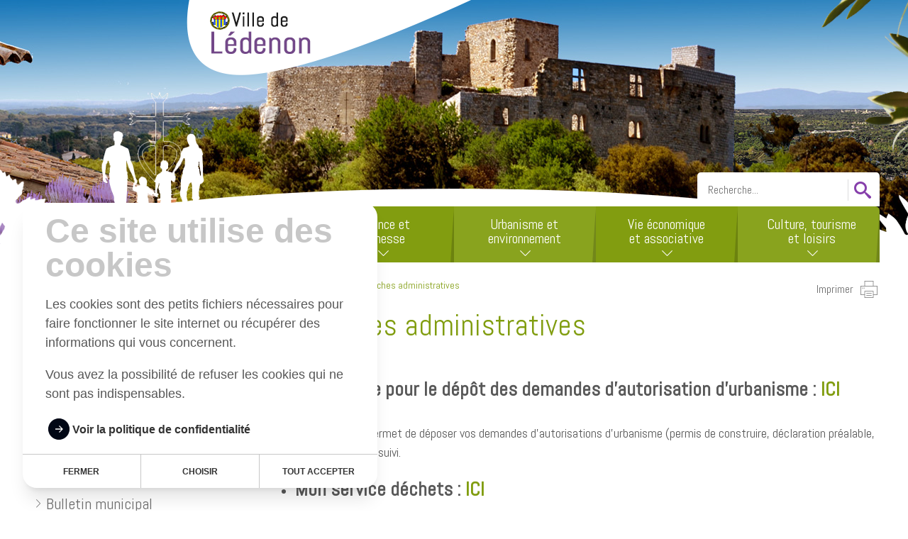

--- FILE ---
content_type: text/html; charset=UTF-8
request_url: https://ledenon.fr/la-mairie/demarches-administratives/?xml=F11677
body_size: 16061
content:

<!DOCTYPE html>
<html lang="fr-FR">
<head>
<meta charset="UTF-8">
<meta name='viewport' content='width=device-width, initial-scale=1, maximum-scale=1, user-scalable=no' />
<link rel="profile" href="http://gmpg.org/xfn/11">
<link rel="pingback" href="https://ledenon.fr/xmlrpc.php">
<link href='https://fonts.googleapis.com/css?family=Abel' rel='stylesheet' type='text/css'>
<meta name='robots' content='index, follow, max-image-preview:large, max-snippet:-1, max-video-preview:-1' />

	<!-- This site is optimized with the Yoast SEO plugin v26.7 - https://yoast.com/wordpress/plugins/seo/ -->
	<title>Démarches administratives - Mairie de Lédenon</title>
	<link rel="canonical" href="https://ledenon.fr/la-mairie/demarches-administratives/" />
	<meta property="og:locale" content="fr_FR" />
	<meta property="og:type" content="article" />
	<meta property="og:title" content="Démarches administratives - Mairie de Lédenon" />
	<meta property="og:description" content="Téléservice pour le dépôt des demandes d&rsquo;autorisation d&rsquo;urbanisme : ICI Le téléservice Idé&rsquo;AU permet de déposer vos demandes d&rsquo;autorisations d&rsquo;urbanisme (permis de construire, déclaration préalable, etc.) et d&rsquo;en assurer le suivi. Mon service déchets : ICI Avec monservicedechets.com, vous pouvez retrouver la collecte à votre adresse, réaliser vos demandes de services (collecte encombrants, badge d&rsquo;accès [&hellip;]" />
	<meta property="og:url" content="https://ledenon.fr/la-mairie/demarches-administratives/" />
	<meta property="og:site_name" content="Mairie de Lédenon" />
	<meta property="article:modified_time" content="2025-05-27T14:38:18+00:00" />
	<meta property="og:image" content="https://ledenon.fr/wp-content/uploads/2016/05/démarche-administratives.jpg" />
	<meta property="og:image:width" content="2158" />
	<meta property="og:image:height" content="1503" />
	<meta property="og:image:type" content="image/jpeg" />
	<meta name="twitter:card" content="summary_large_image" />
	<meta name="twitter:label1" content="Durée de lecture estimée" />
	<meta name="twitter:data1" content="1 minute" />
	<script type="application/ld+json" class="yoast-schema-graph">{"@context":"https://schema.org","@graph":[{"@type":"WebPage","@id":"https://ledenon.fr/la-mairie/demarches-administratives/","url":"https://ledenon.fr/la-mairie/demarches-administratives/","name":"Démarches administratives - Mairie de Lédenon","isPartOf":{"@id":"https://ledenon.fr/#website"},"primaryImageOfPage":{"@id":"https://ledenon.fr/la-mairie/demarches-administratives/#primaryimage"},"image":{"@id":"https://ledenon.fr/la-mairie/demarches-administratives/#primaryimage"},"thumbnailUrl":"https://ledenon.fr/wp-content/uploads/2016/05/démarche-administratives.jpg","datePublished":"2025-05-27T14:37:25+00:00","dateModified":"2025-05-27T14:38:18+00:00","breadcrumb":{"@id":"https://ledenon.fr/la-mairie/demarches-administratives/#breadcrumb"},"inLanguage":"fr-FR","potentialAction":[{"@type":"ReadAction","target":["https://ledenon.fr/la-mairie/demarches-administratives/"]}]},{"@type":"ImageObject","inLanguage":"fr-FR","@id":"https://ledenon.fr/la-mairie/demarches-administratives/#primaryimage","url":"https://ledenon.fr/wp-content/uploads/2016/05/démarche-administratives.jpg","contentUrl":"https://ledenon.fr/wp-content/uploads/2016/05/démarche-administratives.jpg","width":2158,"height":1503},{"@type":"BreadcrumbList","@id":"https://ledenon.fr/la-mairie/demarches-administratives/#breadcrumb","itemListElement":[{"@type":"ListItem","position":1,"name":"Accueil","item":"https://ledenon.fr/"},{"@type":"ListItem","position":2,"name":"La Mairie","item":"https://ledenon.fr/la-mairie/"},{"@type":"ListItem","position":3,"name":"Démarches administratives"}]},{"@type":"WebSite","@id":"https://ledenon.fr/#website","url":"https://ledenon.fr/","name":"Mairie de Lédenon","description":"Lédenon (30210) est une commune française située dans le département du Gard, en région Occitanie.","potentialAction":[{"@type":"SearchAction","target":{"@type":"EntryPoint","urlTemplate":"https://ledenon.fr/?s={search_term_string}"},"query-input":{"@type":"PropertyValueSpecification","valueRequired":true,"valueName":"search_term_string"}}],"inLanguage":"fr-FR"}]}</script>
	<!-- / Yoast SEO plugin. -->


<link rel='dns-prefetch' href='//ajax.googleapis.com' />
<link rel='dns-prefetch' href='//ledenon.fr' />
<link rel='dns-prefetch' href='//cdnjs.cloudflare.com' />
<link rel='dns-prefetch' href='//code.jquery.com' />
<link rel='dns-prefetch' href='//maxcdn.bootstrapcdn.com' />
<link href='//hb.wpmucdn.com' rel='preconnect' />
<link rel="alternate" type="application/rss+xml" title="Mairie de Lédenon &raquo; Flux" href="https://ledenon.fr/feed/" />
<link rel="alternate" type="application/rss+xml" title="Mairie de Lédenon &raquo; Flux des commentaires" href="https://ledenon.fr/comments/feed/" />
<link rel="alternate" title="oEmbed (JSON)" type="application/json+oembed" href="https://ledenon.fr/wp-json/oembed/1.0/embed?url=https%3A%2F%2Fledenon.fr%2Fla-mairie%2Fdemarches-administratives%2F" />
<link rel="alternate" title="oEmbed (XML)" type="text/xml+oembed" href="https://ledenon.fr/wp-json/oembed/1.0/embed?url=https%3A%2F%2Fledenon.fr%2Fla-mairie%2Fdemarches-administratives%2F&#038;format=xml" />
		<style>
			.lazyload,
			.lazyloading {
				max-width: 100%;
			}
		</style>
		<style id='wp-img-auto-sizes-contain-inline-css' type='text/css'>
img:is([sizes=auto i],[sizes^="auto," i]){contain-intrinsic-size:3000px 1500px}
/*# sourceURL=wp-img-auto-sizes-contain-inline-css */
</style>
<style id='wp-block-library-inline-css' type='text/css'>
:root{--wp-block-synced-color:#7a00df;--wp-block-synced-color--rgb:122,0,223;--wp-bound-block-color:var(--wp-block-synced-color);--wp-editor-canvas-background:#ddd;--wp-admin-theme-color:#007cba;--wp-admin-theme-color--rgb:0,124,186;--wp-admin-theme-color-darker-10:#006ba1;--wp-admin-theme-color-darker-10--rgb:0,107,160.5;--wp-admin-theme-color-darker-20:#005a87;--wp-admin-theme-color-darker-20--rgb:0,90,135;--wp-admin-border-width-focus:2px}@media (min-resolution:192dpi){:root{--wp-admin-border-width-focus:1.5px}}.wp-element-button{cursor:pointer}:root .has-very-light-gray-background-color{background-color:#eee}:root .has-very-dark-gray-background-color{background-color:#313131}:root .has-very-light-gray-color{color:#eee}:root .has-very-dark-gray-color{color:#313131}:root .has-vivid-green-cyan-to-vivid-cyan-blue-gradient-background{background:linear-gradient(135deg,#00d084,#0693e3)}:root .has-purple-crush-gradient-background{background:linear-gradient(135deg,#34e2e4,#4721fb 50%,#ab1dfe)}:root .has-hazy-dawn-gradient-background{background:linear-gradient(135deg,#faaca8,#dad0ec)}:root .has-subdued-olive-gradient-background{background:linear-gradient(135deg,#fafae1,#67a671)}:root .has-atomic-cream-gradient-background{background:linear-gradient(135deg,#fdd79a,#004a59)}:root .has-nightshade-gradient-background{background:linear-gradient(135deg,#330968,#31cdcf)}:root .has-midnight-gradient-background{background:linear-gradient(135deg,#020381,#2874fc)}:root{--wp--preset--font-size--normal:16px;--wp--preset--font-size--huge:42px}.has-regular-font-size{font-size:1em}.has-larger-font-size{font-size:2.625em}.has-normal-font-size{font-size:var(--wp--preset--font-size--normal)}.has-huge-font-size{font-size:var(--wp--preset--font-size--huge)}.has-text-align-center{text-align:center}.has-text-align-left{text-align:left}.has-text-align-right{text-align:right}.has-fit-text{white-space:nowrap!important}#end-resizable-editor-section{display:none}.aligncenter{clear:both}.items-justified-left{justify-content:flex-start}.items-justified-center{justify-content:center}.items-justified-right{justify-content:flex-end}.items-justified-space-between{justify-content:space-between}.screen-reader-text{border:0;clip-path:inset(50%);height:1px;margin:-1px;overflow:hidden;padding:0;position:absolute;width:1px;word-wrap:normal!important}.screen-reader-text:focus{background-color:#ddd;clip-path:none;color:#444;display:block;font-size:1em;height:auto;left:5px;line-height:normal;padding:15px 23px 14px;text-decoration:none;top:5px;width:auto;z-index:100000}html :where(.has-border-color){border-style:solid}html :where([style*=border-top-color]){border-top-style:solid}html :where([style*=border-right-color]){border-right-style:solid}html :where([style*=border-bottom-color]){border-bottom-style:solid}html :where([style*=border-left-color]){border-left-style:solid}html :where([style*=border-width]){border-style:solid}html :where([style*=border-top-width]){border-top-style:solid}html :where([style*=border-right-width]){border-right-style:solid}html :where([style*=border-bottom-width]){border-bottom-style:solid}html :where([style*=border-left-width]){border-left-style:solid}html :where(img[class*=wp-image-]){height:auto;max-width:100%}:where(figure){margin:0 0 1em}html :where(.is-position-sticky){--wp-admin--admin-bar--position-offset:var(--wp-admin--admin-bar--height,0px)}@media screen and (max-width:600px){html :where(.is-position-sticky){--wp-admin--admin-bar--position-offset:0px}}

/*# sourceURL=wp-block-library-inline-css */
</style><style id='global-styles-inline-css' type='text/css'>
:root{--wp--preset--aspect-ratio--square: 1;--wp--preset--aspect-ratio--4-3: 4/3;--wp--preset--aspect-ratio--3-4: 3/4;--wp--preset--aspect-ratio--3-2: 3/2;--wp--preset--aspect-ratio--2-3: 2/3;--wp--preset--aspect-ratio--16-9: 16/9;--wp--preset--aspect-ratio--9-16: 9/16;--wp--preset--color--black: #000000;--wp--preset--color--cyan-bluish-gray: #abb8c3;--wp--preset--color--white: #ffffff;--wp--preset--color--pale-pink: #f78da7;--wp--preset--color--vivid-red: #cf2e2e;--wp--preset--color--luminous-vivid-orange: #ff6900;--wp--preset--color--luminous-vivid-amber: #fcb900;--wp--preset--color--light-green-cyan: #7bdcb5;--wp--preset--color--vivid-green-cyan: #00d084;--wp--preset--color--pale-cyan-blue: #8ed1fc;--wp--preset--color--vivid-cyan-blue: #0693e3;--wp--preset--color--vivid-purple: #9b51e0;--wp--preset--gradient--vivid-cyan-blue-to-vivid-purple: linear-gradient(135deg,rgb(6,147,227) 0%,rgb(155,81,224) 100%);--wp--preset--gradient--light-green-cyan-to-vivid-green-cyan: linear-gradient(135deg,rgb(122,220,180) 0%,rgb(0,208,130) 100%);--wp--preset--gradient--luminous-vivid-amber-to-luminous-vivid-orange: linear-gradient(135deg,rgb(252,185,0) 0%,rgb(255,105,0) 100%);--wp--preset--gradient--luminous-vivid-orange-to-vivid-red: linear-gradient(135deg,rgb(255,105,0) 0%,rgb(207,46,46) 100%);--wp--preset--gradient--very-light-gray-to-cyan-bluish-gray: linear-gradient(135deg,rgb(238,238,238) 0%,rgb(169,184,195) 100%);--wp--preset--gradient--cool-to-warm-spectrum: linear-gradient(135deg,rgb(74,234,220) 0%,rgb(151,120,209) 20%,rgb(207,42,186) 40%,rgb(238,44,130) 60%,rgb(251,105,98) 80%,rgb(254,248,76) 100%);--wp--preset--gradient--blush-light-purple: linear-gradient(135deg,rgb(255,206,236) 0%,rgb(152,150,240) 100%);--wp--preset--gradient--blush-bordeaux: linear-gradient(135deg,rgb(254,205,165) 0%,rgb(254,45,45) 50%,rgb(107,0,62) 100%);--wp--preset--gradient--luminous-dusk: linear-gradient(135deg,rgb(255,203,112) 0%,rgb(199,81,192) 50%,rgb(65,88,208) 100%);--wp--preset--gradient--pale-ocean: linear-gradient(135deg,rgb(255,245,203) 0%,rgb(182,227,212) 50%,rgb(51,167,181) 100%);--wp--preset--gradient--electric-grass: linear-gradient(135deg,rgb(202,248,128) 0%,rgb(113,206,126) 100%);--wp--preset--gradient--midnight: linear-gradient(135deg,rgb(2,3,129) 0%,rgb(40,116,252) 100%);--wp--preset--font-size--small: 13px;--wp--preset--font-size--medium: 20px;--wp--preset--font-size--large: 36px;--wp--preset--font-size--x-large: 42px;--wp--preset--spacing--20: 0.44rem;--wp--preset--spacing--30: 0.67rem;--wp--preset--spacing--40: 1rem;--wp--preset--spacing--50: 1.5rem;--wp--preset--spacing--60: 2.25rem;--wp--preset--spacing--70: 3.38rem;--wp--preset--spacing--80: 5.06rem;--wp--preset--shadow--natural: 6px 6px 9px rgba(0, 0, 0, 0.2);--wp--preset--shadow--deep: 12px 12px 50px rgba(0, 0, 0, 0.4);--wp--preset--shadow--sharp: 6px 6px 0px rgba(0, 0, 0, 0.2);--wp--preset--shadow--outlined: 6px 6px 0px -3px rgb(255, 255, 255), 6px 6px rgb(0, 0, 0);--wp--preset--shadow--crisp: 6px 6px 0px rgb(0, 0, 0);}:where(.is-layout-flex){gap: 0.5em;}:where(.is-layout-grid){gap: 0.5em;}body .is-layout-flex{display: flex;}.is-layout-flex{flex-wrap: wrap;align-items: center;}.is-layout-flex > :is(*, div){margin: 0;}body .is-layout-grid{display: grid;}.is-layout-grid > :is(*, div){margin: 0;}:where(.wp-block-columns.is-layout-flex){gap: 2em;}:where(.wp-block-columns.is-layout-grid){gap: 2em;}:where(.wp-block-post-template.is-layout-flex){gap: 1.25em;}:where(.wp-block-post-template.is-layout-grid){gap: 1.25em;}.has-black-color{color: var(--wp--preset--color--black) !important;}.has-cyan-bluish-gray-color{color: var(--wp--preset--color--cyan-bluish-gray) !important;}.has-white-color{color: var(--wp--preset--color--white) !important;}.has-pale-pink-color{color: var(--wp--preset--color--pale-pink) !important;}.has-vivid-red-color{color: var(--wp--preset--color--vivid-red) !important;}.has-luminous-vivid-orange-color{color: var(--wp--preset--color--luminous-vivid-orange) !important;}.has-luminous-vivid-amber-color{color: var(--wp--preset--color--luminous-vivid-amber) !important;}.has-light-green-cyan-color{color: var(--wp--preset--color--light-green-cyan) !important;}.has-vivid-green-cyan-color{color: var(--wp--preset--color--vivid-green-cyan) !important;}.has-pale-cyan-blue-color{color: var(--wp--preset--color--pale-cyan-blue) !important;}.has-vivid-cyan-blue-color{color: var(--wp--preset--color--vivid-cyan-blue) !important;}.has-vivid-purple-color{color: var(--wp--preset--color--vivid-purple) !important;}.has-black-background-color{background-color: var(--wp--preset--color--black) !important;}.has-cyan-bluish-gray-background-color{background-color: var(--wp--preset--color--cyan-bluish-gray) !important;}.has-white-background-color{background-color: var(--wp--preset--color--white) !important;}.has-pale-pink-background-color{background-color: var(--wp--preset--color--pale-pink) !important;}.has-vivid-red-background-color{background-color: var(--wp--preset--color--vivid-red) !important;}.has-luminous-vivid-orange-background-color{background-color: var(--wp--preset--color--luminous-vivid-orange) !important;}.has-luminous-vivid-amber-background-color{background-color: var(--wp--preset--color--luminous-vivid-amber) !important;}.has-light-green-cyan-background-color{background-color: var(--wp--preset--color--light-green-cyan) !important;}.has-vivid-green-cyan-background-color{background-color: var(--wp--preset--color--vivid-green-cyan) !important;}.has-pale-cyan-blue-background-color{background-color: var(--wp--preset--color--pale-cyan-blue) !important;}.has-vivid-cyan-blue-background-color{background-color: var(--wp--preset--color--vivid-cyan-blue) !important;}.has-vivid-purple-background-color{background-color: var(--wp--preset--color--vivid-purple) !important;}.has-black-border-color{border-color: var(--wp--preset--color--black) !important;}.has-cyan-bluish-gray-border-color{border-color: var(--wp--preset--color--cyan-bluish-gray) !important;}.has-white-border-color{border-color: var(--wp--preset--color--white) !important;}.has-pale-pink-border-color{border-color: var(--wp--preset--color--pale-pink) !important;}.has-vivid-red-border-color{border-color: var(--wp--preset--color--vivid-red) !important;}.has-luminous-vivid-orange-border-color{border-color: var(--wp--preset--color--luminous-vivid-orange) !important;}.has-luminous-vivid-amber-border-color{border-color: var(--wp--preset--color--luminous-vivid-amber) !important;}.has-light-green-cyan-border-color{border-color: var(--wp--preset--color--light-green-cyan) !important;}.has-vivid-green-cyan-border-color{border-color: var(--wp--preset--color--vivid-green-cyan) !important;}.has-pale-cyan-blue-border-color{border-color: var(--wp--preset--color--pale-cyan-blue) !important;}.has-vivid-cyan-blue-border-color{border-color: var(--wp--preset--color--vivid-cyan-blue) !important;}.has-vivid-purple-border-color{border-color: var(--wp--preset--color--vivid-purple) !important;}.has-vivid-cyan-blue-to-vivid-purple-gradient-background{background: var(--wp--preset--gradient--vivid-cyan-blue-to-vivid-purple) !important;}.has-light-green-cyan-to-vivid-green-cyan-gradient-background{background: var(--wp--preset--gradient--light-green-cyan-to-vivid-green-cyan) !important;}.has-luminous-vivid-amber-to-luminous-vivid-orange-gradient-background{background: var(--wp--preset--gradient--luminous-vivid-amber-to-luminous-vivid-orange) !important;}.has-luminous-vivid-orange-to-vivid-red-gradient-background{background: var(--wp--preset--gradient--luminous-vivid-orange-to-vivid-red) !important;}.has-very-light-gray-to-cyan-bluish-gray-gradient-background{background: var(--wp--preset--gradient--very-light-gray-to-cyan-bluish-gray) !important;}.has-cool-to-warm-spectrum-gradient-background{background: var(--wp--preset--gradient--cool-to-warm-spectrum) !important;}.has-blush-light-purple-gradient-background{background: var(--wp--preset--gradient--blush-light-purple) !important;}.has-blush-bordeaux-gradient-background{background: var(--wp--preset--gradient--blush-bordeaux) !important;}.has-luminous-dusk-gradient-background{background: var(--wp--preset--gradient--luminous-dusk) !important;}.has-pale-ocean-gradient-background{background: var(--wp--preset--gradient--pale-ocean) !important;}.has-electric-grass-gradient-background{background: var(--wp--preset--gradient--electric-grass) !important;}.has-midnight-gradient-background{background: var(--wp--preset--gradient--midnight) !important;}.has-small-font-size{font-size: var(--wp--preset--font-size--small) !important;}.has-medium-font-size{font-size: var(--wp--preset--font-size--medium) !important;}.has-large-font-size{font-size: var(--wp--preset--font-size--large) !important;}.has-x-large-font-size{font-size: var(--wp--preset--font-size--x-large) !important;}
/*# sourceURL=global-styles-inline-css */
</style>

<style id='classic-theme-styles-inline-css' type='text/css'>
/*! This file is auto-generated */
.wp-block-button__link{color:#fff;background-color:#32373c;border-radius:9999px;box-shadow:none;text-decoration:none;padding:calc(.667em + 2px) calc(1.333em + 2px);font-size:1.125em}.wp-block-file__button{background:#32373c;color:#fff;text-decoration:none}
/*# sourceURL=/wp-includes/css/classic-themes.min.css */
</style>
<link rel='stylesheet' id='advpsStyleSheet-css' href='https://ledenon.fr/wp-content/plugins/advanced-post-slider/advps-style.css' type='text/css' media='all' />
<link rel='stylesheet' id='dashicons-css' href='https://ledenon.fr/wp-includes/css/dashicons.min.css' type='text/css' media='all' />
<link rel='stylesheet' id='rmp-menu-styles-css' href='https://ledenon.fr/wp-content/uploads/rmp-menu/css/rmp-menu.css' type='text/css' media='all' />
<link rel='stylesheet' id='spacexchimp_p008-font-awesome-css-frontend-css' href='https://ledenon.fr/wp-content/plugins/simple-scroll-to-top-button/inc/lib/font-awesome/css/font-awesome.css' type='text/css' media='screen' />
<link rel='stylesheet' id='spacexchimp_p008-frontend-css-css' href='https://ledenon.fr/wp-content/plugins/simple-scroll-to-top-button/inc/css/frontend.css' type='text/css' media='all' />
<style id='spacexchimp_p008-frontend-css-inline-css' type='text/css'>

                    #ssttbutton {
                        font-size: 22px;
                    }
                    .ssttbutton-background {
                        color: #987ba7;
                    }
                    .ssttbutton-symbol {
                        color: #987ba7;
                    }
                  
/*# sourceURL=spacexchimp_p008-frontend-css-inline-css */
</style>
<link rel='stylesheet' id='vernalis-modal-css-css' href='https://ledenon.fr/wp-content/plugins/vernalis-modal-master//dist/main.css' type='text/css' media='all' />
<link rel='stylesheet' id='newsletter-css' href='https://ledenon.fr/wp-content/plugins/newsletter/style.css' type='text/css' media='all' />
<link rel='stylesheet' id='cn-public-css' href='//ledenon.fr/wp-content/plugins/connections/assets/dist/frontend/style.css' type='text/css' media='all' />
<link rel='stylesheet' id='cnt-profile-css' href='//ledenon.fr/wp-content/plugins/connections/templates/profile/profile.css' type='text/css' media='all' />
<link rel='stylesheet' id='accordion-css-css' href='//code.jquery.com/ui/1.11.4/themes/smoothness/jquery-ui.css' type='text/css' media='all' />
<link rel='stylesheet' id='fancybox_css-css' href='https://ledenon.fr/wp-content/themes/wp_vernalis_Juin_2016/assets/fancybox/jquery.fancybox.css' type='text/css' media='all' />
<link rel='stylesheet' id='font-awesome-css' href='//maxcdn.bootstrapcdn.com/font-awesome/4.3.0/css/font-awesome.min.css' type='text/css' media='all' />
<link rel='stylesheet' id='print-css' href='https://ledenon.fr/wp-content/themes/wp_vernalis_Juin_2016/assets/css/print.css' type='text/css' media='all' />
<link rel='stylesheet' id='vernalis_theme-style-css' href='https://ledenon.fr/wp-content/themes/wp_vernalis_Juin_2016/style.css' type='text/css' media='all' />
<link rel='stylesheet' id='cn-brandicons-css' href='//ledenon.fr/wp-content/plugins/connections/assets/vendor/icomoon-brands/style.css' type='text/css' media='all' />
<link rel='stylesheet' id='cn-chosen-css' href='//ledenon.fr/wp-content/plugins/connections/assets/vendor/chosen/chosen.min.css' type='text/css' media='all' />
<script type="text/javascript" src="https://ajax.googleapis.com/ajax/libs/jquery/1.11.3/jquery.min.js" id="jquery-js"></script>
<script type="text/javascript" src="https://ledenon.fr/wp-content/plugins/advanced-post-slider/js/advps.frnt.script.js" id="advps_front_script-js"></script>
<script type="text/javascript" src="https://ledenon.fr/wp-content/plugins/advanced-post-slider/bxslider/jquery.bxslider.min.js" id="advps_jbx-js"></script>
<script type="text/javascript" id="rmp_menu_scripts-js-extra">
/* <![CDATA[ */
var rmp_menu = {"ajaxURL":"https://ledenon.fr/wp-admin/admin-ajax.php","wp_nonce":"134cd3bfd0","menu":[{"menu_theme":null,"theme_type":"default","theme_location_menu":"","submenu_submenu_arrow_width":"44","submenu_submenu_arrow_width_unit":"px","submenu_submenu_arrow_height":"44","submenu_submenu_arrow_height_unit":"px","submenu_arrow_position":"right","submenu_sub_arrow_background_colour":"#43494C","submenu_sub_arrow_background_hover_colour":"#3C3C3C","submenu_sub_arrow_background_colour_active":"#212121","submenu_sub_arrow_background_hover_colour_active":"#3f3f3f","submenu_sub_arrow_border_width":"1","submenu_sub_arrow_border_width_unit":"px","submenu_sub_arrow_border_colour":"#3C3C3C","submenu_sub_arrow_border_hover_colour":"#3C3C3C","submenu_sub_arrow_border_colour_active":"#212121","submenu_sub_arrow_border_hover_colour_active":"#fff","submenu_sub_arrow_shape_colour":"#FFFFFF","submenu_sub_arrow_shape_hover_colour":"#FFFFFF","submenu_sub_arrow_shape_colour_active":"#fff","submenu_sub_arrow_shape_hover_colour_active":"#fff","use_header_bar":"off","header_bar_items_order":"{\"logo\": \"on\",\"title\":\"on\",\"search\":\"on\",\"html content\":\"on\",\"button\":\"on\"}","header_bar_title":"","header_bar_html_content":null,"header_bar_logo":"","header_bar_logo_link":"","header_bar_logo_width":null,"header_bar_logo_width_unit":"%","header_bar_logo_height":null,"header_bar_logo_height_unit":"px","header_bar_height":"80","header_bar_height_unit":"px","header_bar_padding":{"top":"0px","right":"5%","bottom":"0px","left":"5%"},"header_bar_font":"","header_bar_font_size":"14","header_bar_font_size_unit":"px","header_bar_text_color":"#ffffff","header_bar_background_color":"#ffffff","header_bar_breakpoint":"800","header_bar_position_type":"fixed","header_bar_adjust_page":null,"header_bar_scroll_enable":"off","header_bar_scroll_background_color":"#36bdf6","mobile_breakpoint":"600","tablet_breakpoint":"768","transition_speed":"1","sub_menu_speed":"0.2","show_menu_on_page_load":"","menu_disable_scrolling":"off","menu_overlay":"off","menu_overlay_colour":"rgba(0,0,0,0.7)","desktop_menu_width":"","desktop_menu_width_unit":"px","desktop_menu_positioning":"fixed","desktop_menu_side":"","desktop_menu_to_hide":"","use_current_theme_location":"off","mega_menu":{"225":"off","227":"off","229":"off","228":"off","226":"off"},"desktop_submenu_open_animation":"","desktop_submenu_open_animation_speed":"0ms","desktop_submenu_open_on_click":"","desktop_menu_hide_and_show":"","menu_name":"Default Menu","menu_to_use":"menu-1","different_menu_for_mobile":"off","menu_to_use_in_mobile":"main-menu","use_mobile_menu":"on","use_tablet_menu":"on","use_desktop_menu":null,"menu_display_on":"all-pages","menu_to_hide":"","submenu_descriptions_on":"","custom_walker":"","menu_background_colour":"#43494C","menu_depth":"2","smooth_scroll_on":"off","smooth_scroll_speed":"500","menu_font_icons":[],"menu_links_height":"44","menu_links_height_unit":"px","menu_links_line_height":"44","menu_links_line_height_unit":"px","menu_depth_0":"5","menu_depth_0_unit":"%","menu_font_size":"13","menu_font_size_unit":"px","menu_font":"","menu_font_weight":"normal","menu_text_alignment":"left","menu_text_letter_spacing":"","menu_word_wrap":"off","menu_link_colour":"#FFFFFF","menu_link_hover_colour":"#FFFFFF","menu_current_link_colour":"#FFFFFF","menu_current_link_hover_colour":"#FFFFFF","menu_item_background_colour":"#43494C","menu_item_background_hover_colour":"#3C3C3C","menu_current_item_background_colour":"#43494C","menu_current_item_background_hover_colour":"#43494C","menu_border_width":"1","menu_border_width_unit":"px","menu_item_border_colour":"#3C3C3C","menu_item_border_colour_hover":"#3C3C3C","menu_current_item_border_colour":"#212121","menu_current_item_border_hover_colour":"#3f3f3f","submenu_links_height":"44","submenu_links_height_unit":"px","submenu_links_line_height":"44","submenu_links_line_height_unit":"px","menu_depth_side":"left","menu_depth_1":"10","menu_depth_1_unit":"%","menu_depth_2":"15","menu_depth_2_unit":"%","menu_depth_3":"20","menu_depth_3_unit":"%","menu_depth_4":"25","menu_depth_4_unit":"%","submenu_item_background_colour":"#43494C","submenu_item_background_hover_colour":"#3C3C3C","submenu_current_item_background_colour":"#43494C","submenu_current_item_background_hover_colour":"#43494C","submenu_border_width":"1","submenu_border_width_unit":"px","submenu_item_border_colour":"#3C3C3C","submenu_item_border_colour_hover":"#3C3C3C","submenu_current_item_border_colour":"#212121","submenu_current_item_border_hover_colour":"#3f3f3f","submenu_font_size":"13","submenu_font_size_unit":"px","submenu_font":"","submenu_font_weight":"normal","submenu_text_letter_spacing":"","submenu_text_alignment":"left","submenu_link_colour":"#FFFFFF","submenu_link_hover_colour":"#FFFFFF","submenu_current_link_colour":"#FFFFFF","submenu_current_link_hover_colour":"#FFFFFF","inactive_arrow_shape":"\u25bc","active_arrow_shape":"\u25b2","inactive_arrow_font_icon":"","active_arrow_font_icon":"","inactive_arrow_image":"","active_arrow_image":"","submenu_arrow_width":"44","submenu_arrow_width_unit":"px","submenu_arrow_height":"44","submenu_arrow_height_unit":"px","arrow_position":"right","menu_sub_arrow_shape_colour":"#FFFFFF","menu_sub_arrow_shape_hover_colour":"#FFFFFF","menu_sub_arrow_shape_colour_active":"#fff","menu_sub_arrow_shape_hover_colour_active":"#fff","menu_sub_arrow_border_width":"1","menu_sub_arrow_border_width_unit":"px","menu_sub_arrow_border_colour":"#3C3C3C","menu_sub_arrow_border_hover_colour":"#3C3C3C","menu_sub_arrow_border_colour_active":"#212121","menu_sub_arrow_border_hover_colour_active":"#fff","menu_sub_arrow_background_colour":"#43494C","menu_sub_arrow_background_hover_colour":"#3C3C3C","menu_sub_arrow_background_colour_active":"#212121","menu_sub_arrow_background_hover_colour_active":"#3f3f3f","fade_submenus":"off","fade_submenus_side":"left","fade_submenus_delay":"100","fade_submenus_speed":"500","use_slide_effect":"off","slide_effect_back_to_text":"Back","accordion_animation":"on","auto_expand_all_submenus":"off","auto_expand_current_submenus":"on","menu_item_click_to_trigger_submenu":"off","button_width":"55","button_width_unit":"px","button_height":"55","button_height_unit":"px","button_background_colour":"#819d10","button_background_colour_hover":"#000","button_background_colour_active":"#819d10","toggle_button_border_radius":"5","button_transparent_background":"off","button_left_or_right":"right","button_position_type":"fixed","button_distance_from_side":"5","button_distance_from_side_unit":"%","button_top":"10","button_top_unit":"px","button_push_with_animation":"off","button_click_animation":"boring","button_line_margin":"2","button_line_margin_unit":"px","button_line_width":"20","button_line_width_unit":"px","button_line_height":"3","button_line_height_unit":"px","button_line_colour":"#FFFFFF","button_line_colour_hover":"#FFFFFF","button_line_colour_active":"#FFFFFF","button_font_icon":"","button_font_icon_when_clicked":"","button_image":"","button_image_when_clicked":"","button_title":"Menu","button_title_open":null,"button_title_position":"right","menu_container_columns":"","button_font":"","button_font_size":"13","button_font_size_unit":"px","button_title_line_height":"13","button_title_line_height_unit":"px","button_text_colour":"#fff","button_trigger_type_click":"on","button_trigger_type_hover":"off","button_click_trigger":"#responsive-menu-button","items_order":{"title":"on","menu":"on","search":"on","additional content":"on"},"menu_title":"","menu_title_link":"","menu_title_link_location":"_self","menu_title_image":"","menu_title_font_icon":"","menu_title_section_padding":{"top":"10%","right":"5%","bottom":"0%","left":"5%"},"menu_title_background_colour":"#43494C","menu_title_background_hover_colour":"#43494C","menu_title_font_size":"14","menu_title_font_size_unit":"px","menu_title_alignment":"left","menu_title_font_weight":"400","menu_title_font_family":"","menu_title_colour":"#FFFFFF","menu_title_hover_colour":"#FFFFFF","menu_title_image_width":null,"menu_title_image_width_unit":"%","menu_title_image_height":null,"menu_title_image_height_unit":"px","menu_additional_content":null,"menu_additional_section_padding":{"left":"5%","top":"0px","right":"5%","bottom":"0px"},"menu_additional_content_font_size":"16","menu_additional_content_font_size_unit":"px","menu_additional_content_alignment":"center","menu_additional_content_colour":"#fff","menu_search_box_text":"Search","menu_search_box_code":"","menu_search_section_padding":{"left":"5%","top":"0px","right":"5%","bottom":"0px"},"menu_search_box_height":"45","menu_search_box_height_unit":"px","menu_search_box_border_radius":"30","menu_search_box_text_colour":"#333","menu_search_box_background_colour":"#fff","menu_search_box_placeholder_colour":"#C7C7CD","menu_search_box_border_colour":"#dadada","menu_section_padding":{"top":"0px","right":"0px","bottom":"0px","left":"0px"},"menu_width":"80","menu_width_unit":"%","menu_maximum_width":"","menu_maximum_width_unit":"px","menu_minimum_width":"","menu_minimum_width_unit":"px","menu_auto_height":"off","menu_container_padding":{"top":"0px","right":"0px","bottom":"0px","left":"0px"},"menu_container_background_colour":"#43494C","menu_background_image":"","animation_type":"slide","menu_appear_from":"left","animation_speed":"0.5","page_wrapper":"","menu_close_on_body_click":"on","menu_close_on_scroll":"off","menu_close_on_link_click":"off","enable_touch_gestures":"","active_arrow_font_icon_type":"font-awesome","active_arrow_image_alt":"","admin_theme":"light","breakpoint":"768","button_font_icon_type":"font-awesome","button_font_icon_when_clicked_type":"font-awesome","button_image_alt":null,"button_image_alt_when_clicked":null,"button_trigger_type":"click","custom_css":"","desktop_menu_options":"{}","excluded_pages":null,"external_files":"on","header_bar_logo_alt":"","hide_on_desktop":"off","hide_on_mobile":"off","inactive_arrow_font_icon_type":"font-awesome","inactive_arrow_image_alt":"","keyboard_shortcut_close_menu":"27,37","keyboard_shortcut_open_menu":"32,39","menu_adjust_for_wp_admin_bar":"off","menu_depth_5":"30","menu_depth_5_unit":"%","menu_title_font_icon_type":"font-awesome","menu_title_image_alt":null,"minify_scripts":"off","mobile_only":"off","remove_bootstrap":"","remove_fontawesome":"","scripts_in_footer":"off","shortcode":"off","single_menu_font":"","single_menu_font_size":"14","single_menu_font_size_unit":"px","single_menu_height":"80","single_menu_height_unit":"px","single_menu_item_background_colour":"#ffffff","single_menu_item_background_colour_hover":"#ffffff","single_menu_item_link_colour":"#ffffff","single_menu_item_link_colour_hover":"#ffffff","single_menu_item_submenu_background_colour":"#ffffff","single_menu_item_submenu_background_colour_hover":"#ffffff","single_menu_item_submenu_link_colour":"#ffffff","single_menu_item_submenu_link_colour_hover":"#ffffff","single_menu_line_height":"80","single_menu_line_height_unit":"px","single_menu_submenu_font":"","single_menu_submenu_font_size":"12","single_menu_submenu_font_size_unit":"px","single_menu_submenu_height":"40","single_menu_submenu_height_unit":"auto","single_menu_submenu_line_height":"40","single_menu_submenu_line_height_unit":"px","menu_title_padding":{"left":"5%","top":"0px","right":"5%","bottom":"0px"},"menu_id":3783,"active_toggle_contents":"\u25b2","inactive_toggle_contents":"\u25bc"}]};
//# sourceURL=rmp_menu_scripts-js-extra
/* ]]> */
</script>
<script type="text/javascript" src="https://ledenon.fr/wp-content/plugins/responsive-menu/v4.0.0/assets/js/rmp-menu.js" id="rmp_menu_scripts-js"></script>
<script type="text/javascript" src="https://ledenon.fr/wp-content/plugins/vernalis-cookies-scripts/public/js/vernalis-cookies-scripts-public.js" id="vernalis-cookies-scripts-js"></script>
<script type="text/javascript" id="vue-bundle-cookie-script-plugin-js-extra">
/* <![CDATA[ */
var acfData = {"list_cookies_to_blocks":[{"cookie_id":"google_analytics","script_to_block":"google_analytics","cookie_description":"Cookie permettant de faire remonter votre parcours sur le site pour mieux comprendre nos usagers.","keeping_duration":"2 ans"},{"cookie_id":"youtube","script_to_block":"youtube","cookie_description":"Cookie d\u00e9pos\u00e9s par Youtube lors de l'int\u00e9gration de vid\u00e9os dans le site","keeping_duration":"6 mois"}],"list_cookies_functionnals":[{"cookie_name":"wp-settings-{user_id}","cookie_description":"Utilis\u00e9 pour la persistance de la configuration wp-admin d\u2019un compte.        ","keeping_duration":"1 an        "},{"cookie_name":"wordpress_test_cookie","cookie_description":"Teste que le navigateur accepte les cookies.","keeping_duration":"Session"},{"cookie_name":"wordpress_logged_in_{hash}        ","cookie_description":"Se souvenir de la session        ","keeping_duration":"Session"},{"cookie_name":"wp-settings-time-{user}        ","cookie_description":"Heure \u00e0 laquelle wp-settings-{user} a \u00e9t\u00e9 r\u00e9gl\u00e9.","keeping_duration":"1 an        "}],"display_list_cookies_functionnals":"true","cookies_presentation":"\u003Cp\u003ELes cookies sont des petits fichiers n\u00e9cessaires pour faire fonctionner le site internet ou r\u00e9cup\u00e9rer des informations qui vous concernent.\u003C/p\u003E\n\u003Cp\u003EVous avez la possibilit\u00e9 de refuser les cookies qui ne sont pas indispensables.\u003C/p\u003E\n","confidentiality_page_link":{"title":"Voir la politique de confidentialit\u00e9","url":"https://ledenon.fr/mentions-legales/","target":""},"cookie_banner_styles":{"primary_color":"#333333"},"current_cookies_names":{"google_analytics":false,"youtube":false},"cookiesGoogleConsentModeV2":{"ad_storage":{"value":false,"description":"Autoriser Google Analytics \u00e0 mesurer comment j'utilise le site pour am\u00e9liorer les fonctionnalit\u00e9s et le service."},"ad_user_data":{"value":false,"description":"Autoriser Google \u00e0 sauvegarder des informations privateitaires sur mon appareil pour une meilleure pertinence des privateit\u00e9s."},"ad_personalization":{"value":false,"description":"Partager mes donn\u00e9es d'activit\u00e9 avec Google pour des publicit\u00e9s cibl\u00e9es."},"analytics_storage":{"value":false,"description":"Personnalisez mon exp\u00e9rience publicitaire en permettant \u00e0 Google de personnaliser les publicit\u00e9s que je vois."}},"ajax_url":"https://ledenon.fr/wp-admin/admin-ajax.php","enable_google_analytics":"true","enable_google_consent_mode":"true","completed_cookies":"false"};
//# sourceURL=vue-bundle-cookie-script-plugin-js-extra
/* ]]> */
</script>
<script type="text/javascript" src="https://ledenon.fr/wp-content/plugins/vernalis-cookies-scripts/public/../dist/public/js/front.bundle.js" id="vue-bundle-cookie-script-plugin-js"></script>
<script type="text/javascript" id="wpgmza_data-js-extra">
/* <![CDATA[ */
var wpgmza_google_api_status = {"message":"Enqueued","code":"ENQUEUED"};
//# sourceURL=wpgmza_data-js-extra
/* ]]> */
</script>
<script type="text/javascript" src="https://ledenon.fr/wp-content/plugins/wp-google-maps/wpgmza_data.js" id="wpgmza_data-js"></script>
<script type="text/javascript" src="https://ledenon.fr/wp-content/themes/wp_vernalis_Juin_2016/assets/js/vendors.js" id="vernalis_theme-vendors-js"></script>
<script type="text/javascript" src="https://ledenon.fr/wp-content/themes/wp_vernalis_Juin_2016/assets/js/custom.js" id="vernalis_theme-custom-js"></script>
<script type="text/javascript" src="https://ledenon.fr/wp-content/themes/wp_vernalis_Juin_2016/assets/fancybox/jquery.fancybox.pack.js" id="fancybox-js"></script>
<script type="text/javascript" src="//cdnjs.cloudflare.com/ajax/libs/jquery.simpleWeather/3.1.0/jquery.simpleWeather.min.js" id="meteo-js"></script>
<script type="text/javascript" src="//code.jquery.com/ui/1.11.4/jquery-ui.js" id="accordion-js-js"></script>
<link rel="https://api.w.org/" href="https://ledenon.fr/wp-json/" /><link rel="alternate" title="JSON" type="application/json" href="https://ledenon.fr/wp-json/wp/v2/pages/35" /><link rel="EditURI" type="application/rsd+xml" title="RSD" href="https://ledenon.fr/xmlrpc.php?rsd" />
<meta name="generator" content="WordPress 6.9" />
<link rel='shortlink' href='https://ledenon.fr/?p=35' />
		<script>
			window.vernalisDataLayer = window.vernalisDataLayer || [];

			function vernalis_ga() {vernalisDataLayer.push(arguments);}

							vernalis_ga('consent', 'default', {
					'ad_storage': 'denied',
					'ad_user_data': 'denied',
					'ad_personalization': 'denied',
					'analytics_storage': 'denied'
				});
					</script>
				<script>
			document.documentElement.className = document.documentElement.className.replace('no-js', 'js');
		</script>
				<style>
			.no-js img.lazyload {
				display: none;
			}

			figure.wp-block-image img.lazyloading {
				min-width: 150px;
			}

			.lazyload,
			.lazyloading {
				--smush-placeholder-width: 100px;
				--smush-placeholder-aspect-ratio: 1/1;
				width: var(--smush-image-width, var(--smush-placeholder-width)) !important;
				aspect-ratio: var(--smush-image-aspect-ratio, var(--smush-placeholder-aspect-ratio)) !important;
			}

						.lazyload, .lazyloading {
				opacity: 0;
			}

			.lazyloaded {
				opacity: 1;
				transition: opacity 400ms;
				transition-delay: 0ms;
			}

					</style>
		<style type="text/css">.recentcomments a{display:inline !important;padding:0 !important;margin:0 !important;}</style><link rel="icon" href="https://ledenon.fr/wp-content/uploads/2020/07/cropped-logo-1-32x32.png" sizes="32x32" />
<link rel="icon" href="https://ledenon.fr/wp-content/uploads/2020/07/cropped-logo-1-192x192.png" sizes="192x192" />
<link rel="apple-touch-icon" href="https://ledenon.fr/wp-content/uploads/2020/07/cropped-logo-1-180x180.png" />
<meta name="msapplication-TileImage" content="https://ledenon.fr/wp-content/uploads/2020/07/cropped-logo-1-270x270.png" />
</head>

<body class="wp-singular page-template-default page page-id-35 page-parent page-child parent-pageid-30 wp-theme-wp_vernalis_Juin_2016 page-no-hp">
<!-- <script>
    (function(i,s,o,g,r,a,m){i['GoogleAnalyticsObject']=r;i[r]=i[r]||function(){
    (i[r].q=i[r].q||[]).push(arguments)},i[r].l=1*new Date();a=s.createElement(o),
    m=s.getElementsByTagName(o)[0];a.async=1;a.src=g;m.parentNode.insertBefore(a,m)
    })(window,document,'script','https://www.google-analytics.com/analytics.js','ga');

    ga('create', 'UA-79942748-1', 'auto');
    ga('send', 'pageview');

</script> -->
<div id="page" class="site">
	<a class="skip-link screen-reader-text" href="#content">Skip to content</a>

	<header id="masthead" class="site-header" role="banner">
    <!-- Slider -->
   	    <div class="slider_header">
      <ul>
                     	<li>
               	<div class='img_slider-header lazyload' style="background-image:inherit; background-repeat: no-repeat;" data-bg-image="url(&#039;https://ledenon.fr/wp-content/uploads/2016/05/Bandeau-montage.jpg&#039;)">
               	</div>
           	</li>
                 </ul>
    </div> <!-- FIN Slider -->

		<div class="masque"></div> <!-- Masque Slider -->

		<h1 class="logo-site"> <!-- logo site -->
	        <a href="https://ledenon.fr/" rel="home" title="logo de la mairie de Lédenon">
	            <img class="logo-1 lazyload" data-src="https://ledenon.fr/wp-content/themes/wp_vernalis_Juin_2016/img/logo.png" alt="logo de la mairie de Lédenon" src="[data-uri]" style="--smush-placeholder-width: 490px; --smush-placeholder-aspect-ratio: 490/147;">
                <img class="logo-2 lazyload" data-src="https://ledenon.fr/wp-content/themes/wp_vernalis_Juin_2016/img/logo-mobile.png" alt="logo de la mairie de Lédenon" src="[data-uri]" style="--smush-placeholder-width: 490px; --smush-placeholder-aspect-ratio: 490/147;">
	        </a>
		</h1>

		<div class="header-content">
            <img id="appear" class="search-appear lazyload" data-src="https://ledenon.fr/wp-content/themes/wp_vernalis_Juin_2016/img/search-icon.png" onclick="appear" src="[data-uri]" style="--smush-placeholder-width: 55px; --smush-placeholder-aspect-ratio: 55/48;">
			<div id="search-appear" class="header-search">
	            <form role="search" method="get" class="search-form" action="https://ledenon.fr/">
     <label class="form_jointure">
         <span class="offscreen screen-reader-text">Résultat de recherche pour : </span>
         <input type="search" class="search-field"
         placeholder="Recherche..."
         value="" name="s"
         title="Résultat de recherche pour : " />
     </label>
     <input class="search-go" type="image" alt="Lancer la recherche"
     src="https://ledenon.fr/wp-content/themes/wp_vernalis_Juin_2016/img/loupe.png">
</form>	        </div>
			<nav id="site-navigation" class="main-navigation" role="navigation">
				<button class="menu-toggle" aria-controls="primary-menu" aria-expanded="false">Primary Menu</button>
				<div class="menu-menu-1-container"><ul id="primary-menu" class="menu"><li id="menu-item-185" class="menu-item menu-item-type-post_type menu-item-object-page current-page-ancestor current-menu-ancestor current-menu-parent current-page-parent current_page_parent current_page_ancestor menu-item-has-children menu-item-185"><a href="https://ledenon.fr/la-mairie/">La mairie</a>
<ul class="sub-menu">
	<li id="menu-item-189" class="menu-item menu-item-type-post_type menu-item-object-page menu-item-189"><a href="https://ledenon.fr/la-mairie/votre-municipalite/">Votre municipalité</a></li>
	<li id="menu-item-187" class="menu-item menu-item-type-post_type menu-item-object-page menu-item-187"><a href="https://ledenon.fr/la-mairie/conseil-municipal/">Conseil municipal</a></li>
	<li id="menu-item-190" class="menu-item menu-item-type-post_type menu-item-object-page menu-item-190"><a href="https://ledenon.fr/la-mairie/projets/">Projets</a></li>
	<li id="menu-item-191" class="menu-item menu-item-type-post_type menu-item-object-page menu-item-191"><a href="https://ledenon.fr/la-mairie/bulletin-municipal/">Bulletin municipal</a></li>
	<li id="menu-item-186" class="menu-item menu-item-type-post_type menu-item-object-page current-menu-item page_item page-item-35 current_page_item menu-item-186"><a href="https://ledenon.fr/la-mairie/demarches-administratives/" aria-current="page">Démarches administratives</a></li>
	<li id="menu-item-192" class="menu-item menu-item-type-post_type menu-item-object-page menu-item-192"><a href="https://ledenon.fr/la-mairie/marches-publics/">Marchés publics</a></li>
	<li id="menu-item-188" class="menu-item menu-item-type-post_type menu-item-object-page menu-item-188"><a href="https://ledenon.fr/la-mairie/infrastructures/">Infrastructures</a></li>
	<li id="menu-item-1998" class="menu-item menu-item-type-post_type menu-item-object-page menu-item-1998"><a href="https://ledenon.fr/la-mairie/informations-pratiques/">Informations pratiques</a></li>
</ul>
</li>
<li id="menu-item-193" class="menu-item menu-item-type-post_type menu-item-object-page menu-item-has-children menu-item-193"><a href="https://ledenon.fr/social-et-sante/">Social et santé</a>
<ul class="sub-menu">
	<li id="menu-item-194" class="menu-item menu-item-type-post_type menu-item-object-page menu-item-194"><a href="https://ledenon.fr/social-et-sante/ccas/">CCAS</a></li>
	<li id="menu-item-196" class="menu-item menu-item-type-post_type menu-item-object-page menu-item-196"><a href="https://ledenon.fr/social-et-sante/defibrilateur/">Défibrillateur</a></li>
	<li id="menu-item-1152" class="menu-item menu-item-type-custom menu-item-object-custom menu-item-1152"><a href="http://ledenon.fr/social-et-sante/annuaire-des-services-de-sante/?cn-s=&#038;cn-cat=3">Annuaire des services de santé</a></li>
</ul>
</li>
<li id="menu-item-197" class="menu-item menu-item-type-post_type menu-item-object-page menu-item-has-children menu-item-197"><a href="https://ledenon.fr/enfance-et-jeunesse/">Enfance et jeunesse</a>
<ul class="sub-menu">
	<li id="menu-item-199" class="menu-item menu-item-type-post_type menu-item-object-page menu-item-199"><a href="https://ledenon.fr/enfance-et-jeunesse/petite-enfance/">Petite enfance</a></li>
	<li id="menu-item-200" class="menu-item menu-item-type-post_type menu-item-object-page menu-item-200"><a href="https://ledenon.fr/enfance-et-jeunesse/les-ecoles/">Les écoles</a></li>
	<li id="menu-item-198" class="menu-item menu-item-type-post_type menu-item-object-page menu-item-198"><a href="https://ledenon.fr/enfance-et-jeunesse/les-ecoles/cantine/">Cantine</a></li>
	<li id="menu-item-201" class="menu-item menu-item-type-post_type menu-item-object-page menu-item-201"><a href="https://ledenon.fr/enfance-et-jeunesse/college/">Collège</a></li>
	<li id="menu-item-202" class="menu-item menu-item-type-post_type menu-item-object-page menu-item-202"><a href="https://ledenon.fr/enfance-et-jeunesse/activites/">Activités</a></li>
</ul>
</li>
<li id="menu-item-203" class="menu-item menu-item-type-post_type menu-item-object-page menu-item-has-children menu-item-203"><a href="https://ledenon.fr/urbanisme-et-environnement/">Urbanisme et environnement</a>
<ul class="sub-menu">
	<li id="menu-item-204" class="menu-item menu-item-type-post_type menu-item-object-page menu-item-204"><a href="https://ledenon.fr/urbanisme-et-environnement/urbanisme/">Urbanisme</a></li>
	<li id="menu-item-207" class="menu-item menu-item-type-post_type menu-item-object-page menu-item-207"><a href="https://ledenon.fr/urbanisme-et-environnement/environnement/">Environnement</a></li>
	<li id="menu-item-205" class="menu-item menu-item-type-post_type menu-item-object-page menu-item-205"><a href="https://ledenon.fr/urbanisme-et-environnement/transport/">Transport</a></li>
	<li id="menu-item-206" class="menu-item menu-item-type-post_type menu-item-object-page menu-item-206"><a href="https://ledenon.fr/urbanisme-et-environnement/risques-majeurs-dicrim/">Risques majeurs (DICRIM)</a></li>
</ul>
</li>
<li id="menu-item-208" class="menu-item menu-item-type-post_type menu-item-object-page menu-item-has-children menu-item-208"><a href="https://ledenon.fr/vie-economique-et-associative/">Vie économique et associative</a>
<ul class="sub-menu">
	<li id="menu-item-210" class="menu-item menu-item-type-post_type menu-item-object-page menu-item-210"><a href="https://ledenon.fr/vie-economique-et-associative/consommer-local/">Consommer local</a></li>
	<li id="menu-item-1149" class="menu-item menu-item-type-custom menu-item-object-custom menu-item-1149"><a href="http://ledenon.fr/vie-economique-et-associative/vie-associative/?cn-s=&#038;cn-cat=4">Vie associative</a></li>
	<li id="menu-item-209" class="menu-item menu-item-type-post_type menu-item-object-page menu-item-209"><a href="https://ledenon.fr/vie-economique-et-associative/annuaire-des-professionnels/">Annuaire des professionnels</a></li>
</ul>
</li>
<li id="menu-item-213" class="menu-item menu-item-type-post_type menu-item-object-page menu-item-has-children menu-item-213"><a href="https://ledenon.fr/culture-tourisme-et-loisirs/">Culture, tourisme et loisirs</a>
<ul class="sub-menu">
	<li id="menu-item-215" class="menu-item menu-item-type-post_type menu-item-object-page menu-item-215"><a href="https://ledenon.fr/culture-tourisme-et-loisirs/patrimoine/">Patrimoine</a></li>
	<li id="menu-item-214" class="menu-item menu-item-type-post_type menu-item-object-page menu-item-214"><a href="https://ledenon.fr/culture-tourisme-et-loisirs/restauration-et-hebergement/">Restauration et hébergement</a></li>
	<li id="menu-item-217" class="menu-item menu-item-type-post_type menu-item-object-page menu-item-217"><a href="https://ledenon.fr/culture-tourisme-et-loisirs/ledenon-en-images/">Lédenon en images</a></li>
	<li id="menu-item-218" class="menu-item menu-item-type-post_type menu-item-object-page menu-item-218"><a href="https://ledenon.fr/culture-tourisme-et-loisirs/aux-alentours/">Aux alentours</a></li>
	<li id="menu-item-216" class="menu-item menu-item-type-post_type menu-item-object-page menu-item-216"><a href="https://ledenon.fr/culture-tourisme-et-loisirs/loisirs/">Loisirs</a></li>
</ul>
</li>
</ul></div>			</nav><!-- #site-navigation -->
		</div>
	</header><!-- #masthead -->

	<div id="content" class="site-content">

	<div id="primary" class="content-area">
		<main id="main" class="site-main" role="main">
			<div class="colonne-gauche">
				    <div id="menu-lvl3" class=" parent-sub wow fadeInUp ">
       <div class="parent-title">
           La Mairie        </div>
                     <ul id="submenu" class="submenu">
              <li class="page_item page-item-43 page_item_has_children"><a href="https://ledenon.fr/la-mairie/votre-municipalite/">Votre municipalité</a></li>
<li class="page_item page-item-32 page_item_has_children"><a href="https://ledenon.fr/la-mairie/conseil-municipal/">Conseil municipal</a></li>
<li class="page_item page-item-42"><a href="https://ledenon.fr/la-mairie/projets/">Projets</a></li>
<li class="page_item page-item-31"><a href="https://ledenon.fr/la-mairie/bulletin-municipal/">Bulletin municipal</a></li>
<li class="page_item page-item-35 page_item_has_children current_page_item"><a href="https://ledenon.fr/la-mairie/demarches-administratives/" aria-current="page">Démarches administratives</a></li>
<li class="page_item page-item-41 page_item_has_children"><a href="https://ledenon.fr/la-mairie/marches-publics/">Marchés publics</a></li>
<li class="page_item page-item-36 page_item_has_children"><a href="https://ledenon.fr/la-mairie/infrastructures/">Infrastructures</a></li>
<li class="page_item page-item-1994"><a href="https://ledenon.fr/la-mairie/informations-pratiques/">Informations pratiques</a></li>
                                     <ul id="subsubmenu" class="subsubmenu">
                       <li class="page_item page-item-1476"><a href="https://ledenon.fr/la-mairie/demarches-administratives/carte-nationale-didentite-cni-passeport/">Carte nationale d’identité (CNI) et Passeport</a></li>
<li class="page_item page-item-1561"><a href="https://ledenon.fr/la-mairie/demarches-administratives/permis-de-conduire-certificat-dimmatriculation/">Permis de conduire et certificat d&rsquo;immatriculation</a></li>
                   </ul>
                               </ul>
                 </div>

        <div id="roller" class="menu-acces-direct">
        <div class="titre-direct">
            Accès direct
        </div>
<ul>
    <li><a target="_blank" href="https://www.logicielcantine.fr/ledenon/index.php">Portail famille</a></li>
    <li><a href="https://ledenon.fr/la-mairie/demarches-administratives">Démarches en ligne</a></li>
    <li><a href="https://ledenon.fr/la-mairie/informations-pratiques/">Informations pratiques</a></li>
    <li><a href="https://ledenon.fr/la-mairie/bulletin-municipal">Bulletin municipal</a></li>
    <li><a href="https://ledenon.fr/la-mairie/marches-publics/">Marchés publics</a></li>
    <li><a href="https://ledenon.fr/contactez-nous">Nous écrire</a></li>
</ul>
    </div>
			</div>

	         <!-- Contenu de la page -->
	        <div class="main_right">
	        	<div class="breadcrumb">
		           <ul><li><a title="Accueil" rel="nofollow" href="http://www.ledenon.fr">Accueil</a></li><li><p>&nbsp;>&nbsp;</p></li><li><a href="https://ledenon.fr/la-mairie/">La Mairie</a></li><li><p>&nbsp;>&nbsp;</p></li><li>Démarches administratives</li></ul>		            <div class="print-page">
		                    <script language="JavaScript">
		                 if (window.print) {
		                     document.write('<input class="print" type=button name=print value="Imprimer" '
		                     + 'onClick="javascript:window.print()">');
		                 }
		               </script>
		            </div>
		        </div>
	            	            
<article class="post-35 page type-page status-publish has-post-thumbnail hentry">
	<header class="entry-header">

		<h1 class="entry-title">Démarches administratives</h1>	</header><!-- .entry-header -->

	<div class="entry-content">
		<!-- <p class="the-date">Publié le 27 mai 2025</p> -->
		<ul>
<li>
<h3><strong>Téléservice pour le dépôt des demandes d&rsquo;autorisation d&rsquo;urbanisme : <a href="https://ideau.atreal.fr/" target="_blank" rel="noopener">ICI</a></strong></h3>
</li>
</ul>
<p>Le téléservice Idé&rsquo;AU permet de déposer vos demandes d&rsquo;autorisations d&rsquo;urbanisme (permis de construire, déclaration préalable, etc.) et d&rsquo;en assurer le suivi.</p>
<ul>
<li>
<h3><strong>Mon service déchets : <a href="https://www.monservicedechets.com/nimes-metropole/" target="_blank" rel="noopener">ICI</a></strong></h3>
</li>
</ul>
<p>Avec monservicedechets.com, vous pouvez retrouver la collecte à votre adresse, réaliser vos demandes de services (collecte encombrants, badge d&rsquo;accès à la déchetterie….), le guide de tri, la carte des bornes de collecte…</p>
<ul>
<li>
<h3><strong>Informations spécifiques pour les cartes d&rsquo;identité et passeports : <a href="https://ledenon.fr/la-mairie/demarches-administratives/carte-nationale-didentite-cni-passeport/" target="_blank" rel="noopener">ICI</a></strong></h3>
</li>
<li>
<h3><strong>Informations spécifiques pour les permis de conduire et certificats d&rsquo;immatriculation : <a href="https://ledenon.fr/la-mairie/demarches-administratives/permis-de-conduire-certificat-dimmatriculation/" target="_blank" rel="noopener">ICI</a></strong></h3>
</li>
</ul>
<p>&nbsp;</p>
<p>La <abbr title="Direction de l'information légale et administrative">DILA</abbr> met à disposition l’ensemble des fiches pratiques Vos Droits et Démarches (environ 3000) disponibles sur <a href="https://www.service-public.fr" target="_blank" rel="noopener">service-public.fr</a>.</p>
<p>Ces documents veulent apporter aux usagers une information de premier niveau et faciliter leurs démarches administratives au quotidien. Les fiches référencent les liens vers les ressources utiles (formulaires, télé-services, textes de références, sites Internet publics, etc.) pour orienter les usagers et apportent des réponses claires aux questions fréquemment posées.</p>
<p>[comarquage]</p>
		
			<div class="liste-docs">
	            	        </div>
                	</div><!-- .entry-content -->
</article><!-- #post-## -->

				

			</div><!-- .main-right -->
		</main><!-- #main -->
	</div><!-- #primary -->


</div><!-- #content -->

<footer id="colophon" class="site-footer" role="contentinfo">
	<div class="footer-content">
		<div class="site-info-1">
			<div class="address-2">
				<p>Tél : 04 30 06 53 40</p>
				<p>Email : mairie@ledenon.fr</p>
			</div>
			<div class="address-1">
				<h3>Nos coordonnées</h3>
				<p>Mairie de Lédenon</p>
				<p>Rue de L'Hôtel de ville, 30210 Lédenon</p>
			</div>
		</div>
		<div class="site-info-2">
			<div class="address-3">
				<h3>Horaires d'ouverture</h3>
				<p>La mairie est ouverte du lundi au vendredi <br>
					Lundi : 9H à 12H - 14H à 18H <br>
					Mardi : 9H à 12H <br>
					Mercredi : 9H à 12H <br>
					Jeudi : 9H à 12H <br>
					Vendredi : 9H à 12H - 14H à 18H</p>
			</div>
		</div>
	</div>
	<div class="footer-bottom-links">
		<div class="center-footer">
			<ul>
				<li><a href="https://ledenon.fr/mentions-legales">Mentions légales</a></li>
				<li><a href="https://ledenon.fr/plan-du-site">Plan du site</a></li>
				<li><a href="https://ledenon.fr/contactez-nous">Contactez-nous</a></li>
				<li><a href="https://ledenon.fr/accessibilite">Accessibilité</a></li>
				<li><a href="https://www.facebook.com/MairieDeLedenon/" target="_blank"><img class="logo-facebook lazyload" data-src="https://ledenon.fr/wp-content/themes/wp_vernalis_Juin_2016/img/facebook.png" src="[data-uri]" style="--smush-placeholder-width: 25px; --smush-placeholder-aspect-ratio: 25/25;"></a></li>
			</ul>
			<a href="http://www.nimes-metropole.fr" class="partenaire"><img class="logo-footer lazyload" data-src="https://ledenon.fr/wp-content/themes/wp_vernalis_Juin_2016/img/nimes.png" src="[data-uri]" style="--smush-placeholder-width: 122px; --smush-placeholder-aspect-ratio: 122/67;"></a>
		</div>
	</div>
</footer><!-- #colophon -->

</div><!-- #page -->

<div id="cookie-vernalis-app-container"></div><script type="speculationrules">
{"prefetch":[{"source":"document","where":{"and":[{"href_matches":"/*"},{"not":{"href_matches":["/wp-*.php","/wp-admin/*","/wp-content/uploads/*","/wp-content/*","/wp-content/plugins/*","/wp-content/themes/wp_vernalis_Juin_2016/*","/*\\?(.+)"]}},{"not":{"selector_matches":"a[rel~=\"nofollow\"]"}},{"not":{"selector_matches":".no-prefetch, .no-prefetch a"}}]},"eagerness":"conservative"}]}
</script>
			<button type="button"  aria-controls="rmp-container-3783" aria-label="Menu Trigger" id="rmp_menu_trigger-3783"  class="rmp_menu_trigger rmp-menu-trigger-boring">
								<span class="rmp-trigger-box">
									<span class="responsive-menu-pro-inner"></span>
								</span>
							<div class="rmp-trigger-label rmp-trigger-label-right">
					<span class="rmp-trigger-text">Menu</span>
									</div>
				</button>
						<div id="rmp-container-3783" class="rmp-container rmp-container rmp-slide-left">
							<div id="rmp-menu-title-3783" class="rmp-menu-title">
									<span class="rmp-menu-title-link">
										<span></span>					</span>
							</div>
			<div id="rmp-menu-wrap-3783" class="rmp-menu-wrap"><ul id="rmp-menu-3783" class="rmp-menu" role="menubar" aria-label="Default Menu"><li id="rmp-menu-item-185" class=" menu-item menu-item-type-post_type menu-item-object-page current-page-ancestor current-menu-ancestor current-menu-parent current-page-parent current_page_parent current_page_ancestor menu-item-has-children rmp-menu-item rmp-menu-item-current-ancestor rmp-menu-item-current-parent rmp-menu-item-has-children rmp-menu-top-level-item" role="none"><a  href="https://ledenon.fr/la-mairie/"  class="rmp-menu-item-link"  role="menuitem"  >La mairie<div class="rmp-menu-subarrow rmp-menu-subarrow-active">▲</div></a><ul aria-label="La mairie"
            role="menu" data-depth="2"
            class="rmp-submenu rmp-submenu-depth-1 rmp-submenu-open"><li id="rmp-menu-item-189" class=" menu-item menu-item-type-post_type menu-item-object-page rmp-menu-item rmp-menu-sub-level-item" role="none"><a  href="https://ledenon.fr/la-mairie/votre-municipalite/"  class="rmp-menu-item-link"  role="menuitem"  >Votre municipalité</a></li><li id="rmp-menu-item-187" class=" menu-item menu-item-type-post_type menu-item-object-page rmp-menu-item rmp-menu-sub-level-item" role="none"><a  href="https://ledenon.fr/la-mairie/conseil-municipal/"  class="rmp-menu-item-link"  role="menuitem"  >Conseil municipal</a></li><li id="rmp-menu-item-190" class=" menu-item menu-item-type-post_type menu-item-object-page rmp-menu-item rmp-menu-sub-level-item" role="none"><a  href="https://ledenon.fr/la-mairie/projets/"  class="rmp-menu-item-link"  role="menuitem"  >Projets</a></li><li id="rmp-menu-item-191" class=" menu-item menu-item-type-post_type menu-item-object-page rmp-menu-item rmp-menu-sub-level-item" role="none"><a  href="https://ledenon.fr/la-mairie/bulletin-municipal/"  class="rmp-menu-item-link"  role="menuitem"  >Bulletin municipal</a></li><li id="rmp-menu-item-186" class=" menu-item menu-item-type-post_type menu-item-object-page current-menu-item page_item page-item-35 current_page_item rmp-menu-item rmp-menu-current-item rmp-menu-sub-level-item" role="none"><a  href="https://ledenon.fr/la-mairie/demarches-administratives/"  class="rmp-menu-item-link"  role="menuitem"  >Démarches administratives</a></li><li id="rmp-menu-item-192" class=" menu-item menu-item-type-post_type menu-item-object-page rmp-menu-item rmp-menu-sub-level-item" role="none"><a  href="https://ledenon.fr/la-mairie/marches-publics/"  class="rmp-menu-item-link"  role="menuitem"  >Marchés publics</a></li><li id="rmp-menu-item-188" class=" menu-item menu-item-type-post_type menu-item-object-page rmp-menu-item rmp-menu-sub-level-item" role="none"><a  href="https://ledenon.fr/la-mairie/infrastructures/"  class="rmp-menu-item-link"  role="menuitem"  >Infrastructures</a></li><li id="rmp-menu-item-1998" class=" menu-item menu-item-type-post_type menu-item-object-page rmp-menu-item rmp-menu-sub-level-item" role="none"><a  href="https://ledenon.fr/la-mairie/informations-pratiques/"  class="rmp-menu-item-link"  role="menuitem"  >Informations pratiques</a></li></ul></li><li id="rmp-menu-item-193" class=" menu-item menu-item-type-post_type menu-item-object-page menu-item-has-children rmp-menu-item rmp-menu-item-has-children rmp-menu-top-level-item" role="none"><a  href="https://ledenon.fr/social-et-sante/"  class="rmp-menu-item-link"  role="menuitem"  >Social et santé<div class="rmp-menu-subarrow">▼</div></a><ul aria-label="Social et santé"
            role="menu" data-depth="2"
            class="rmp-submenu rmp-submenu-depth-1"><li id="rmp-menu-item-194" class=" menu-item menu-item-type-post_type menu-item-object-page rmp-menu-item rmp-menu-sub-level-item" role="none"><a  href="https://ledenon.fr/social-et-sante/ccas/"  class="rmp-menu-item-link"  role="menuitem"  >CCAS</a></li><li id="rmp-menu-item-196" class=" menu-item menu-item-type-post_type menu-item-object-page rmp-menu-item rmp-menu-sub-level-item" role="none"><a  href="https://ledenon.fr/social-et-sante/defibrilateur/"  class="rmp-menu-item-link"  role="menuitem"  >Défibrillateur</a></li><li id="rmp-menu-item-1152" class=" menu-item menu-item-type-custom menu-item-object-custom rmp-menu-item rmp-menu-sub-level-item" role="none"><a  href="http://ledenon.fr/social-et-sante/annuaire-des-services-de-sante/?cn-s=&#038;cn-cat=3"  class="rmp-menu-item-link"  role="menuitem"  >Annuaire des services de santé</a></li></ul></li><li id="rmp-menu-item-197" class=" menu-item menu-item-type-post_type menu-item-object-page menu-item-has-children rmp-menu-item rmp-menu-item-has-children rmp-menu-top-level-item" role="none"><a  href="https://ledenon.fr/enfance-et-jeunesse/"  class="rmp-menu-item-link"  role="menuitem"  >Enfance et jeunesse<div class="rmp-menu-subarrow">▼</div></a><ul aria-label="Enfance et jeunesse"
            role="menu" data-depth="2"
            class="rmp-submenu rmp-submenu-depth-1"><li id="rmp-menu-item-199" class=" menu-item menu-item-type-post_type menu-item-object-page rmp-menu-item rmp-menu-sub-level-item" role="none"><a  href="https://ledenon.fr/enfance-et-jeunesse/petite-enfance/"  class="rmp-menu-item-link"  role="menuitem"  >Petite enfance</a></li><li id="rmp-menu-item-200" class=" menu-item menu-item-type-post_type menu-item-object-page rmp-menu-item rmp-menu-sub-level-item" role="none"><a  href="https://ledenon.fr/enfance-et-jeunesse/les-ecoles/"  class="rmp-menu-item-link"  role="menuitem"  >Les écoles</a></li><li id="rmp-menu-item-198" class=" menu-item menu-item-type-post_type menu-item-object-page rmp-menu-item rmp-menu-sub-level-item" role="none"><a  href="https://ledenon.fr/enfance-et-jeunesse/les-ecoles/cantine/"  class="rmp-menu-item-link"  role="menuitem"  >Cantine</a></li><li id="rmp-menu-item-201" class=" menu-item menu-item-type-post_type menu-item-object-page rmp-menu-item rmp-menu-sub-level-item" role="none"><a  href="https://ledenon.fr/enfance-et-jeunesse/college/"  class="rmp-menu-item-link"  role="menuitem"  >Collège</a></li><li id="rmp-menu-item-202" class=" menu-item menu-item-type-post_type menu-item-object-page rmp-menu-item rmp-menu-sub-level-item" role="none"><a  href="https://ledenon.fr/enfance-et-jeunesse/activites/"  class="rmp-menu-item-link"  role="menuitem"  >Activités</a></li></ul></li><li id="rmp-menu-item-203" class=" menu-item menu-item-type-post_type menu-item-object-page menu-item-has-children rmp-menu-item rmp-menu-item-has-children rmp-menu-top-level-item" role="none"><a  href="https://ledenon.fr/urbanisme-et-environnement/"  class="rmp-menu-item-link"  role="menuitem"  >Urbanisme et environnement<div class="rmp-menu-subarrow">▼</div></a><ul aria-label="Urbanisme et environnement"
            role="menu" data-depth="2"
            class="rmp-submenu rmp-submenu-depth-1"><li id="rmp-menu-item-204" class=" menu-item menu-item-type-post_type menu-item-object-page rmp-menu-item rmp-menu-sub-level-item" role="none"><a  href="https://ledenon.fr/urbanisme-et-environnement/urbanisme/"  class="rmp-menu-item-link"  role="menuitem"  >Urbanisme</a></li><li id="rmp-menu-item-207" class=" menu-item menu-item-type-post_type menu-item-object-page rmp-menu-item rmp-menu-sub-level-item" role="none"><a  href="https://ledenon.fr/urbanisme-et-environnement/environnement/"  class="rmp-menu-item-link"  role="menuitem"  >Environnement</a></li><li id="rmp-menu-item-205" class=" menu-item menu-item-type-post_type menu-item-object-page rmp-menu-item rmp-menu-sub-level-item" role="none"><a  href="https://ledenon.fr/urbanisme-et-environnement/transport/"  class="rmp-menu-item-link"  role="menuitem"  >Transport</a></li><li id="rmp-menu-item-206" class=" menu-item menu-item-type-post_type menu-item-object-page rmp-menu-item rmp-menu-sub-level-item" role="none"><a  href="https://ledenon.fr/urbanisme-et-environnement/risques-majeurs-dicrim/"  class="rmp-menu-item-link"  role="menuitem"  >Risques majeurs (DICRIM)</a></li></ul></li><li id="rmp-menu-item-208" class=" menu-item menu-item-type-post_type menu-item-object-page menu-item-has-children rmp-menu-item rmp-menu-item-has-children rmp-menu-top-level-item" role="none"><a  href="https://ledenon.fr/vie-economique-et-associative/"  class="rmp-menu-item-link"  role="menuitem"  >Vie économique et associative<div class="rmp-menu-subarrow">▼</div></a><ul aria-label="Vie économique et associative"
            role="menu" data-depth="2"
            class="rmp-submenu rmp-submenu-depth-1"><li id="rmp-menu-item-210" class=" menu-item menu-item-type-post_type menu-item-object-page rmp-menu-item rmp-menu-sub-level-item" role="none"><a  href="https://ledenon.fr/vie-economique-et-associative/consommer-local/"  class="rmp-menu-item-link"  role="menuitem"  >Consommer local</a></li><li id="rmp-menu-item-1149" class=" menu-item menu-item-type-custom menu-item-object-custom rmp-menu-item rmp-menu-sub-level-item" role="none"><a  href="http://ledenon.fr/vie-economique-et-associative/vie-associative/?cn-s=&#038;cn-cat=4"  class="rmp-menu-item-link"  role="menuitem"  >Vie associative</a></li><li id="rmp-menu-item-209" class=" menu-item menu-item-type-post_type menu-item-object-page rmp-menu-item rmp-menu-sub-level-item" role="none"><a  href="https://ledenon.fr/vie-economique-et-associative/annuaire-des-professionnels/"  class="rmp-menu-item-link"  role="menuitem"  >Annuaire des professionnels</a></li></ul></li><li id="rmp-menu-item-213" class=" menu-item menu-item-type-post_type menu-item-object-page menu-item-has-children rmp-menu-item rmp-menu-item-has-children rmp-menu-top-level-item" role="none"><a  href="https://ledenon.fr/culture-tourisme-et-loisirs/"  class="rmp-menu-item-link"  role="menuitem"  >Culture, tourisme et loisirs<div class="rmp-menu-subarrow">▼</div></a><ul aria-label="Culture, tourisme et loisirs"
            role="menu" data-depth="2"
            class="rmp-submenu rmp-submenu-depth-1"><li id="rmp-menu-item-215" class=" menu-item menu-item-type-post_type menu-item-object-page rmp-menu-item rmp-menu-sub-level-item" role="none"><a  href="https://ledenon.fr/culture-tourisme-et-loisirs/patrimoine/"  class="rmp-menu-item-link"  role="menuitem"  >Patrimoine</a></li><li id="rmp-menu-item-214" class=" menu-item menu-item-type-post_type menu-item-object-page rmp-menu-item rmp-menu-sub-level-item" role="none"><a  href="https://ledenon.fr/culture-tourisme-et-loisirs/restauration-et-hebergement/"  class="rmp-menu-item-link"  role="menuitem"  >Restauration et hébergement</a></li><li id="rmp-menu-item-217" class=" menu-item menu-item-type-post_type menu-item-object-page rmp-menu-item rmp-menu-sub-level-item" role="none"><a  href="https://ledenon.fr/culture-tourisme-et-loisirs/ledenon-en-images/"  class="rmp-menu-item-link"  role="menuitem"  >Lédenon en images</a></li><li id="rmp-menu-item-218" class=" menu-item menu-item-type-post_type menu-item-object-page rmp-menu-item rmp-menu-sub-level-item" role="none"><a  href="https://ledenon.fr/culture-tourisme-et-loisirs/aux-alentours/"  class="rmp-menu-item-link"  role="menuitem"  >Aux alentours</a></li><li id="rmp-menu-item-216" class=" menu-item menu-item-type-post_type menu-item-object-page rmp-menu-item rmp-menu-sub-level-item" role="none"><a  href="https://ledenon.fr/culture-tourisme-et-loisirs/loisirs/"  class="rmp-menu-item-link"  role="menuitem"  >Loisirs</a></li></ul></li></ul></div>			<div id="rmp-search-box-3783" class="rmp-search-box">
					<form action="https://ledenon.fr/" class="rmp-search-form" role="search">
						<input type="search" name="s" title="Search" placeholder="Rechercher" class="rmp-search-box">
					</form>
				</div>
						<div id="rmp-menu-additional-content-3783" class="rmp-menu-additional-content">
									</div>
						</div>
			<script type="text/javascript" src="//ledenon.fr/wp-content/plugins/connections/assets/vendor/picturefill/picturefill.min.js" id="picturefill-js"></script>
<script type="text/javascript" id="spacexchimp_p008-frontend-js-js-extra">
/* <![CDATA[ */
var spacexchimp_p008_scriptParams = {"scroll_duration":"300"};
//# sourceURL=spacexchimp_p008-frontend-js-js-extra
/* ]]> */
</script>
<script type="text/javascript" src="https://ledenon.fr/wp-content/plugins/simple-scroll-to-top-button/inc/js/frontend.js" id="spacexchimp_p008-frontend-js-js"></script>
<script type="text/javascript" src="https://ledenon.fr/wp-content/plugins/vernalis-modal-master//dist/bundle.js" id="my_custom_script-js"></script>
<script type="text/javascript" id="newsletter-js-extra">
/* <![CDATA[ */
var newsletter_data = {"action_url":"https://ledenon.fr/wp-admin/admin-ajax.php"};
//# sourceURL=newsletter-js-extra
/* ]]> */
</script>
<script type="text/javascript" src="https://ledenon.fr/wp-content/plugins/newsletter/main.js" id="newsletter-js"></script>
<script type="text/javascript" id="smush-lazy-load-js-before">
/* <![CDATA[ */
var smushLazyLoadOptions = {"autoResizingEnabled":false,"autoResizeOptions":{"precision":5,"skipAutoWidth":true}};
//# sourceURL=smush-lazy-load-js-before
/* ]]> */
</script>
<script type="text/javascript" src="https://ledenon.fr/wp-content/plugins/wp-smush-pro/app/assets/js/smush-lazy-load.min.js" id="smush-lazy-load-js"></script>
<script type="text/javascript">
    new WOW().init();
</script>
<script type="text/javascript">
    jQuery('.gallery').each(function(g) {
        jQuery('a', this).attr('rel', function(i, attr) {
            return('gallery-' + g);
        });
    });
    jQuery('.wp-caption').each(function(g) {
        jQuery('a', this).attr('rel', function(i, attr) {
            return('gallery-' + g);
        });
    });
    jQuery('.wp-caption').children().fancybox({
        'transitionIn'  : 'elastic' ,
        'transitionOut' : 'elastic' ,
        'speedIn'   : 200,
        'speedOut'    : 200,
        'overlayShow' : true,
        'hideOnOverlayClick' : true,
        /*'autoScale' : false,*/
        'changeFade' : 'fast',
        'enableEscapeButton' : true,
        'overlayOpacity' : '0.3',
        'onStart' : function(currentArray,currentIndex){
           var obj = currentArray[ currentIndex ];
           this.title = jQuery(obj).find('img').attr("alt");
           },
        'titleFromAlt' : true,
        'titlePosition' : 'float'
    });
    jQuery('.gallery-icon').children().fancybox({
        'transitionIn'  : 'elastic' ,
        'transitionOut' : 'elastic' ,
        'speedIn'   : 200,
        'speedOut'    : 200,
        'overlayShow' : true,
        'hideOnOverlayClick' : true,
        /*'autoScale' : false,*/
        'changeFade' : 'fast',
        'enableEscapeButton' : true,
        'overlayOpacity' : '0.3',
        'onStart' : function(currentArray,currentIndex){
           var obj = currentArray[ currentIndex ];
           this.title = jQuery(obj).find('img').attr("alt");
           },
        'titleFromAlt' : true,
        'titlePosition' : 'float'
    });


</script>
        <a
            id="ssttbutton"
            href="#top"
            class=""
        >
            <span class="fa-stack fa-lg">
                <i class="ssttbutton-background fa   fa-stack-2x"></i>
                <i class="ssttbutton-symbol fa fa-angle-up fa-stack-1x"></i>
            </span>
        </a>
    <div style='display:none' class="accesibilite">
	<a href="http://ledenon.fr/accessibilite/" accesskey="0" title="raccourci accessibilité"></a>
	<a href="http://ledenon.fr" accesskey="1" title="raccourci page d'accueil"></a>
	<a href="http://ledenon.fr/actualites" accesskey="2" title="raccourci actualités"></a>
	<a href="http://ledenon.fr/plan-du-site" accesskey="3" title="raccourci plan du site"></a>
	<a href="http://ledenon.fr/contactez-nous" accesskey="7" title="raccourci contact"></a>
	<a href="http://ledenon.fr/mentions-legales" accesskey="8" title="raccourci mentions légales"></a>
</div>

<script type="text/javascript">
	$(".newsletter-form-hp").submit(function(event) {

		var recaptcha = $("#g-recaptcha-response").val();
		if (recaptcha === "") {
			event.preventDefault();
			alert("Cliquez sur le recapcha");
		}
	});
</script>
<script src="https://www.google.com/recaptcha/api.js" async defer></script>
</body>

</html>

--- FILE ---
content_type: text/css
request_url: https://ledenon.fr/wp-content/uploads/rmp-menu/css/rmp-menu.css
body_size: 2436
content:
/** This file is major component of this plugin so please don't try to edit here. */
#rmp_menu_trigger-3783 {
  width: 55px;
  height: 55px;
  position: fixed;
  top: 10px;
  border-radius: 5px;
  display: none;
  text-decoration: none;
  right: 5%;
  background: #819d10;
  transition: transform 0.5s, background-color 1s;
}
#rmp_menu_trigger-3783:hover, #rmp_menu_trigger-3783:focus {
  background: #000;
  text-decoration: unset;
}
#rmp_menu_trigger-3783.is-active {
  background: #819d10;
}
#rmp_menu_trigger-3783 .rmp-trigger-box {
  width: 20px;
  color: #fff;
}
#rmp_menu_trigger-3783 .rmp-trigger-icon-active, #rmp_menu_trigger-3783 .rmp-trigger-text-open {
  display: none;
}
#rmp_menu_trigger-3783.is-active .rmp-trigger-icon-active, #rmp_menu_trigger-3783.is-active .rmp-trigger-text-open {
  display: inline;
}
#rmp_menu_trigger-3783.is-active .rmp-trigger-icon-inactive, #rmp_menu_trigger-3783.is-active .rmp-trigger-text {
  display: none;
}
#rmp_menu_trigger-3783 .rmp-trigger-label {
  color: #fff;
  pointer-events: none;
  line-height: 13px;
  font-family: inherit;
  font-size: 13px;
  display: inline;
  text-transform: inherit;
}
#rmp_menu_trigger-3783 .rmp-trigger-label.rmp-trigger-label-top {
  display: block;
  margin-bottom: 12px;
}
#rmp_menu_trigger-3783 .rmp-trigger-label.rmp-trigger-label-bottom {
  display: block;
  margin-top: 12px;
}
#rmp_menu_trigger-3783 .responsive-menu-pro-inner {
  display: block;
}
#rmp_menu_trigger-3783 .responsive-menu-pro-inner, #rmp_menu_trigger-3783 .responsive-menu-pro-inner::before, #rmp_menu_trigger-3783 .responsive-menu-pro-inner::after {
  width: 20px;
  height: 3px;
  background-color: #FFFFFF;
  border-radius: 4px;
  position: absolute;
}
#rmp_menu_trigger-3783.is-active .responsive-menu-pro-inner, #rmp_menu_trigger-3783.is-active .responsive-menu-pro-inner::before, #rmp_menu_trigger-3783.is-active .responsive-menu-pro-inner::after {
  background-color: #FFFFFF;
}
#rmp_menu_trigger-3783:hover .responsive-menu-pro-inner, #rmp_menu_trigger-3783:hover .responsive-menu-pro-inner::before, #rmp_menu_trigger-3783:hover .responsive-menu-pro-inner::after {
  background-color: #FFFFFF;
}
#rmp_menu_trigger-3783 .responsive-menu-pro-inner::before {
  top: 10px;
}
#rmp_menu_trigger-3783 .responsive-menu-pro-inner::after {
  bottom: 10px;
}
#rmp_menu_trigger-3783.is-active .responsive-menu-pro-inner::after {
  bottom: 0;
}
/* Hamburger menu styling */
@media screen and (max-width: 768px) {
  /** Menu Title Style */
  /** Menu Additional Content Style */
  #rmp_menu_trigger-3783 {
    display: block;
  }
  #rmp-container-3783 {
    position: fixed;
    top: 0;
    margin: 0;
    transition: transform 0.5s;
    overflow: auto;
    display: block;
    width: 80%;
    background-color: #43494C;
    background-image: url("");
    height: 100%;
    left: 0;
    padding-top: 0px;
    padding-left: 0px;
    padding-bottom: 0px;
    padding-right: 0px;
  }
  #rmp-menu-wrap-3783 {
    padding-top: 0px;
    padding-left: 0px;
    padding-bottom: 0px;
    padding-right: 0px;
    background-color: #43494C;
  }
  #rmp-menu-wrap-3783 .rmp-menu, #rmp-menu-wrap-3783 .rmp-submenu {
    width: 100%;
    box-sizing: border-box;
    margin: 0;
    padding: 0;
  }
  #rmp-menu-wrap-3783 .rmp-submenu-depth-1 .rmp-menu-item-link {
    padding-left: 10%;
  }
  #rmp-menu-wrap-3783 .rmp-submenu-depth-2 .rmp-menu-item-link {
    padding-left: 15%;
  }
  #rmp-menu-wrap-3783 .rmp-submenu-depth-3 .rmp-menu-item-link {
    padding-left: 20%;
  }
  #rmp-menu-wrap-3783 .rmp-submenu-depth-4 .rmp-menu-item-link {
    padding-left: 25%;
  }
  #rmp-menu-wrap-3783 .rmp-submenu.rmp-submenu-open {
    display: block;
  }
  #rmp-menu-wrap-3783 .rmp-menu-item {
    width: 100%;
    list-style: none;
    margin: 0;
  }
  #rmp-menu-wrap-3783 .rmp-menu-item-link {
    height: 44px;
    line-height: 44px;
    font-size: 13px;
    border-bottom: 1px solid #3C3C3C;
    font-family: inherit;
    color: #FFFFFF;
    text-align: left;
    background-color: #43494C;
    font-weight: normal;
    letter-spacing: 0px;
    display: block;
    box-sizing: border-box;
    width: 100%;
    text-decoration: none;
    position: relative;
    overflow: hidden;
    transition: background-color 1s, border-color 1s, 1s;
    padding: 0 5%;
    padding-right: 54px;
  }
  #rmp-menu-wrap-3783 .rmp-menu-item-link:after, #rmp-menu-wrap-3783 .rmp-menu-item-link:before {
    display: none;
  }
  #rmp-menu-wrap-3783 .rmp-menu-item-link:hover {
    color: #FFFFFF;
    border-color: #3C3C3C;
    background-color: #3C3C3C;
  }
  #rmp-menu-wrap-3783 .rmp-menu-item-link:focus {
    outline: none;
    border-color: unset;
    box-shadow: unset;
  }
  #rmp-menu-wrap-3783 .rmp-menu-item-link .rmp-font-icon {
    height: 44px;
    line-height: 44px;
    margin-right: 10px;
    font-size: 13px;
  }
  #rmp-menu-wrap-3783 .rmp-menu-current-item .rmp-menu-item-link {
    color: #FFFFFF;
    border-color: #212121;
    background-color: #43494C;
  }
  #rmp-menu-wrap-3783 .rmp-menu-current-item .rmp-menu-item-link:hover {
    color: #FFFFFF;
    border-color: #3f3f3f;
    background-color: #43494C;
  }
  #rmp-menu-wrap-3783 .rmp-menu-subarrow {
    position: absolute;
    top: 0;
    bottom: 0;
    text-align: center;
    overflow: hidden;
    background-size: cover;
    overflow: hidden;
    right: 0;
    border-left-style: solid;
    border-left-color: #3C3C3C;
    border-left-width: 1px;
    height: 44px;
    width: 44px;
    color: #FFFFFF;
    background-color: #43494C;
  }
  #rmp-menu-wrap-3783 .rmp-menu-subarrow:hover {
    color: #FFFFFF;
    border-color: #3C3C3C;
    background-color: #3C3C3C;
  }
  #rmp-menu-wrap-3783 .rmp-menu-subarrow .rmp-font-icon {
    margin-right: unset;
  }
  #rmp-menu-wrap-3783 .rmp-menu-subarrow * {
    vertical-align: middle;
    line-height: 44px;
  }
  #rmp-menu-wrap-3783 .rmp-menu-subarrow-active {
    display: block;
    background-size: cover;
    color: #fff;
    border-color: #212121;
    background-color: #212121;
  }
  #rmp-menu-wrap-3783 .rmp-menu-subarrow-active:hover {
    color: #fff;
    border-color: #fff;
    background-color: #3f3f3f;
  }
  #rmp-menu-wrap-3783 .rmp-submenu {
    display: none;
  }
  #rmp-menu-wrap-3783 .rmp-submenu .rmp-menu-item-link {
    height: 44px;
    line-height: 44px;
    letter-spacing: 0px;
    font-size: 13px;
    border-bottom: 1px solid #3C3C3C;
    font-family: inherit;
    font-weight: normal;
    color: #FFFFFF;
    text-align: left;
    background-color: #43494C;
  }
  #rmp-menu-wrap-3783 .rmp-submenu .rmp-menu-item-link:hover {
    color: #FFFFFF;
    border-color: #3C3C3C;
    background-color: #3C3C3C;
  }
  #rmp-menu-wrap-3783 .rmp-submenu .rmp-menu-current-item .rmp-menu-item-link {
    color: #FFFFFF;
    border-color: #212121;
    background-color: #43494C;
  }
  #rmp-menu-wrap-3783 .rmp-submenu .rmp-menu-current-item .rmp-menu-item-link:hover {
    color: #FFFFFF;
    border-color: #3f3f3f;
    background-color: #43494C;
  }
  #rmp-menu-wrap-3783 .rmp-submenu .rmp-menu-subarrow {
    right: 0;
    border-right: unset;
    border-left-style: solid;
    border-left-color: #3C3C3C;
    border-left-width: 1px;
    height: 44px;
    line-height: 44px;
    width: 44px;
    color: #FFFFFF;
    background-color: #43494C;
  }
  #rmp-menu-wrap-3783 .rmp-submenu .rmp-menu-subarrow:hover {
    color: #FFFFFF;
    border-color: #3C3C3C;
    background-color: #3C3C3C;
  }
  #rmp-menu-wrap-3783 .rmp-submenu .rmp-menu-subarrow-active {
    color: #fff;
    border-color: #212121;
    background-color: #212121;
  }
  #rmp-menu-wrap-3783 .rmp-submenu .rmp-menu-subarrow-active:hover {
    color: #fff;
    border-color: #fff;
    background-color: #3f3f3f;
  }
  #rmp-menu-wrap-3783 .rmp-menu-item-description {
    margin: 0;
    padding: 5px 5%;
    opacity: 0.8;
    color: #FFFFFF;
  }
  #rmp-search-box-3783 {
    display: block;
    padding-top: 0px;
    padding-left: 5%;
    padding-bottom: 0px;
    padding-right: 5%;
  }
  #rmp-search-box-3783 .rmp-search-form {
    margin: 0;
  }
  #rmp-search-box-3783 .rmp-search-box {
    background: #fff;
    border: 1px solid #dadada;
    color: #333;
    width: 100%;
    padding: 0 5%;
    border-radius: 30px;
    height: 45px;
    -webkit-appearance: none;
  }
  #rmp-search-box-3783 .rmp-search-box::placeholder {
    color: #C7C7CD;
  }
  #rmp-search-box-3783 .rmp-search-box:focus {
    background-color: #fff;
    outline: 2px solid #dadada;
    color: #333;
  }
  #rmp-menu-title-3783 {
    background-color: #43494C;
    color: #FFFFFF;
    text-align: left;
    font-size: 14px;
    padding-top: 10%;
    padding-left: 5%;
    padding-bottom: 0%;
    padding-right: 5%;
    font-weight: 400;
    transition: background-color 1s, border-color 1s, color 1s;
  }
  #rmp-menu-title-3783:hover {
    background-color: #43494C;
    color: #FFFFFF;
  }
  #rmp-menu-title-3783 > .rmp-menu-title-link {
    color: #FFFFFF;
    width: 100%;
    background-color: unset;
    text-decoration: none;
  }
  #rmp-menu-title-3783 > .rmp-menu-title-link:hover {
    color: #FFFFFF;
  }
  #rmp-menu-title-3783 .rmp-font-icon {
    font-size: 14px;
  }
  #rmp-menu-additional-content-3783 {
    padding-top: 0px;
    padding-left: 5%;
    padding-bottom: 0px;
    padding-right: 5%;
    color: #fff;
    text-align: center;
    font-size: 16px;
  }
}
/**
This file contents common styling of menus.
*/
.rmp-container {
  display: none;
  visibility: visible;
  padding: 0px 0px 0px 0px;
  z-index: 99998;
  transition: all 0.3s;
  /** Scrolling bar in menu setting box **/
}
.rmp-container.rmp-fade-top, .rmp-container.rmp-fade-left, .rmp-container.rmp-fade-right, .rmp-container.rmp-fade-bottom {
  display: none;
}
.rmp-container.rmp-slide-left, .rmp-container.rmp-push-left {
  transform: translateX(-100%);
  -ms-transform: translateX(-100%);
  -webkit-transform: translateX(-100%);
  -moz-transform: translateX(-100%);
}
.rmp-container.rmp-slide-left.rmp-menu-open, .rmp-container.rmp-push-left.rmp-menu-open {
  transform: translateX(0);
  -ms-transform: translateX(0);
  -webkit-transform: translateX(0);
  -moz-transform: translateX(0);
}
.rmp-container.rmp-slide-right, .rmp-container.rmp-push-right {
  transform: translateX(100%);
  -ms-transform: translateX(100%);
  -webkit-transform: translateX(100%);
  -moz-transform: translateX(100%);
}
.rmp-container.rmp-slide-right.rmp-menu-open, .rmp-container.rmp-push-right.rmp-menu-open {
  transform: translateX(0);
  -ms-transform: translateX(0);
  -webkit-transform: translateX(0);
  -moz-transform: translateX(0);
}
.rmp-container.rmp-slide-top, .rmp-container.rmp-push-top {
  transform: translateY(-100%);
  -ms-transform: translateY(-100%);
  -webkit-transform: translateY(-100%);
  -moz-transform: translateY(-100%);
}
.rmp-container.rmp-slide-top.rmp-menu-open, .rmp-container.rmp-push-top.rmp-menu-open {
  transform: translateY(0);
  -ms-transform: translateY(0);
  -webkit-transform: translateY(0);
  -moz-transform: translateY(0);
}
.rmp-container.rmp-slide-bottom, .rmp-container.rmp-push-bottom {
  transform: translateY(100%);
  -ms-transform: translateY(100%);
  -webkit-transform: translateY(100%);
  -moz-transform: translateY(100%);
}
.rmp-container.rmp-slide-bottom.rmp-menu-open, .rmp-container.rmp-push-bottom.rmp-menu-open {
  transform: translateX(0);
  -ms-transform: translateX(0);
  -webkit-transform: translateX(0);
  -moz-transform: translateX(0);
}
.rmp-container::-webkit-scrollbar {
  width: 0px;
}
.rmp-container ::-webkit-scrollbar-track {
  box-shadow: inset 0 0 5px transparent;
}
.rmp-container ::-webkit-scrollbar-thumb {
  background: transparent;
}
.rmp-container ::-webkit-scrollbar-thumb:hover {
  background: transparent;
}
.rmp-container .rmp-menu-wrap .rmp-menu {
  transition: none;
  border-radius: 0;
  box-shadow: none;
  background: none;
  border: 0;
  bottom: auto;
  box-sizing: border-box;
  clip: auto;
  color: #666;
  display: block;
  float: none;
  font-family: inherit;
  font-size: 14px;
  height: auto;
  left: auto;
  line-height: 1.7;
  list-style-type: none;
  margin: 0;
  min-height: auto;
  max-height: none;
  opacity: 1;
  outline: none;
  overflow: visible;
  padding: 0;
  position: relative;
  pointer-events: auto;
  right: auto;
  text-align: left;
  text-decoration: none;
  text-indent: 0;
  text-transform: none;
  transform: none;
  top: auto;
  visibility: inherit;
  width: auto;
  word-wrap: break-word;
  white-space: normal;
}
.rmp-container .rmp-menu-additional-content {
  display: block;
  word-break: break-word;
}
.rmp-container .rmp-menu-title {
  display: flex;
  flex-direction: column;
}
.rmp-container .rmp-menu-title .rmp-menu-title-image {
  max-width: 100%;
  margin-bottom: 15px;
  display: block;
  margin: auto;
  margin-bottom: 15px;
}
button.rmp_menu_trigger {
  z-index: 999999;
  overflow: hidden;
  outline: none;
  border: 0;
  display: none;
  margin: 0;
  transition: transform 0.5s, background-color 0.5s;
  padding: 0;
}
button.rmp_menu_trigger .responsive-menu-pro-inner::before, button.rmp_menu_trigger .responsive-menu-pro-inner::after {
  content: "";
  display: block;
}
button.rmp_menu_trigger .responsive-menu-pro-inner::before {
  top: 10px;
}
button.rmp_menu_trigger .responsive-menu-pro-inner::after {
  bottom: 10px;
}
button.rmp_menu_trigger .rmp-trigger-box {
  width: 40px;
  display: inline-block;
  position: relative;
  pointer-events: none;
  vertical-align: super;
}
.admin-bar .rmp-container, .admin-bar .rmp_menu_trigger {
  margin-top: 32px !important;
}
@media screen and (max-width: 782px) {
  .admin-bar .rmp-container, .admin-bar .rmp_menu_trigger {
    margin-top: 46px !important;
  }
}
/*  Menu Trigger Boring Animation */
.rmp-menu-trigger-boring .responsive-menu-pro-inner {
  transition-property: none;
}
.rmp-menu-trigger-boring .responsive-menu-pro-inner::after, .rmp-menu-trigger-boring .responsive-menu-pro-inner::before {
  transition-property: none;
}
.rmp-menu-trigger-boring.is-active .responsive-menu-pro-inner {
  transform: rotate(45deg);
}
.rmp-menu-trigger-boring.is-active .responsive-menu-pro-inner:before {
  top: 0;
  opacity: 0;
}
.rmp-menu-trigger-boring.is-active .responsive-menu-pro-inner:after {
  bottom: 0;
  transform: rotate(-90deg);
}


--- FILE ---
content_type: text/css
request_url: https://ledenon.fr/wp-content/themes/wp_vernalis_Juin_2016/assets/css/print.css
body_size: 292
content:
@media print {
    *{
        font-family: "Arial";
    }
    #masthead {
        display:none;
    }
    #comments {
        display:none;
    }
    #sidebar {
        display:none;
    }
    #colophon {
        display:none;
    }
    .slider-container,
    .colonne-gauche,
    #shiftnav-toggle-main,
    .footer-links,
    .print-page,
    #ssttbutton,
    .navigation{
        display: none !important;
    }

    .site-description {display:none;}
    .site-title {display:none;}

    .main_right {
        width: 100%;
        margin: 0 !important;
        padding: 0 !important;
    }
    .page-droite article {
        display: block;
    }

}

--- FILE ---
content_type: text/css
request_url: https://ledenon.fr/wp-content/themes/wp_vernalis_Juin_2016/style.css
body_size: 18432
content:
/*!
Theme Name: CRGL_base_theme
Theme URI: http://underscores.me/
Author: CarlosRGL
Author URI: http://CarlosRGL
Description: a wordpress theme based in underscore
Version: 1.0.0
License: GNU General Public License v2 or later
License URI: http://www.gnu.org/licenses/gpl-2.0.html
Text Domain: crgl_base_theme
Tags:

This theme, like WordPress, is licensed under the GPL.
Use it to make something cool, have fun, and share what you've learned with others.

CRGL_base_theme is based on Underscores http://underscores.me/, (C) 2012-2015 Automattic, Inc.
Underscores is distributed under the terms of the GNU GPL v2 or later.

Normalizing styles have been helped along thanks to the fine work of
Nicolas Gallagher and Jonathan Neal http://necolas.github.com/normalize.css/
*/
/*--------------------------------------------------------------
>>> TABLE OF CONTENTS:
----------------------------------------------------------------
# Normalize
# Typography
# Elements
# Forms
# Navigation
    ## Links
    ## Menus
# Accessibility
# Alignments
# Clearings
# Widgets
# Content
    ## Posts and pages
    ## Asides
    ## Comments
# Infinite scroll
# Media
    ## Captions
    ## Galleries
--------------------------------------------------------------*/
/*--------------------------------------------------------------
# Normalize
--------------------------------------------------------------*/
@import url(https://fonts.googleapis.com/css?family=Abel);

@font-face {
  font-family: 'abelregular';
  src: url('fonts/abel-regular-webfont.woff2') format('woff2'),
    url('fonts/abel-regular-webfont.woff') format('woff'),
    url('fonts/Abel-Regular.ttf') format('ttf');
  font-weight: normal;
  font-style: normal;
}

html {
  font-family: 'Abel';
  -webkit-text-size-adjust: 100%;
  -ms-text-size-adjust: 100%;
  margin-top: 0 !important;
}

body {
  margin: 0;
}
/*
#page{
  overflow: hidden;
}
*/
article,
aside,
details,
figcaption,
figure,
footer,
header,
main,
menu,
nav,
section,
summary {
  display: block;
}

audio,
canvas,
progress,
video {
  display: inline-block;
  vertical-align: baseline;
}

audio:not([controls]) {
  display: none;
  height: 0;
}

[hidden],
template {
  display: none;
}

a {
  background-color: transparent;
}

a:active,
a:hover {
  outline: 0;
}

abbr[title] {
  border-bottom: 1px dotted;
}

b,
strong {
  font-weight: bold;
}

dfn {
  font-style: italic;
}

h1 {
  font-size: 2em;
  margin: 0.67em 0;
  font-weight: 200;
}

mark {
  background: #ff0;
  color: #000;
}

small {
  font-size: 80%;
}

sub,
sup {
  font-size: 75%;
  line-height: 0;
  position: relative;
  vertical-align: baseline;
}

sup {
  top: -0.5em;
}

sub {
  bottom: -0.25em;
}

img {
  border: 0;
}

svg:not(:root) {
  overflow: hidden;
}

figure {
  margin: 1em 40px;
}

hr {
  box-sizing: content-box;
  height: 0;
}

pre {
  overflow: auto;
}

code,
kbd,
pre,
samp {
  font-family: monospace, monospace;
  font-size: 1em;
}

button,
input,
optgroup,
select,
textarea {
  color: inherit;
  font: inherit;
  margin: 0;
}

button {
  overflow: visible;
}

button,
select {
  text-transform: none;
}

button,
html input[type='button'],
input[type='reset'],
input[type='submit'] {
  -webkit-appearance: button;
  cursor: pointer;
}

button[disabled],
html input[disabled] {
  cursor: default;
}

button::-moz-focus-inner,
input::-moz-focus-inner {
  border: 0;
  padding: 0;
}

input {
  line-height: normal;
}

input[type='checkbox'],
input[type='radio'] {
  box-sizing: border-box;
  padding: 0;
}

input[type='number']::-webkit-inner-spin-button,
input[type='number']::-webkit-outer-spin-button {
  height: auto;
}

input[type='search'] {
  -webkit-appearance: textfield;
  box-sizing: content-box;
}

input[type='search']::-webkit-search-cancel-button,
input[type='search']::-webkit-search-decoration {
  -webkit-appearance: none;
}

fieldset {
  border: 1px solid #c0c0c0;
  margin: 0 2px;
  padding: 0.35em 0.625em 0.75em;
}

legend {
  border: 0;
  padding: 0;
}

textarea {
  overflow: auto;
}

optgroup {
  font-weight: bold;
}

table {
  border-collapse: collapse;
  border-spacing: 0;
}

td,
th {
  padding: 0;
}

/*--------------------------------------------------------------
# Typography
--------------------------------------------------------------*/
body,
button,
input,
select,
textarea {
  color: #404040;
  font-family: 'Abel';
  font-size: 16px;
  font-size: 1rem;
  line-height: 1.5;
}

p {
  margin-bottom: 1em;
  font-size: 18px;
  color: #585858;
}

dfn,
cite,
em,
i {
  font-style: italic;
}

blockquote {
  margin: 0 1.5em;
}

address {
  margin: 0 0 1.5em;
}

pre {
  background: #eee;
  font-family: 'Courier 10 Pitch', Courier, monospace;
  font-size: 15px;
  font-size: 0.9375rem;
  line-height: 1.6;
  margin-bottom: 1.6em;
  max-width: 100%;
  overflow: auto;
  padding: 1.6em;
}

code,
kbd,
tt,
var {
  font-family: Monaco, Consolas, 'Andale Mono', 'DejaVu Sans Mono', monospace;
  font-size: 15px;
  font-size: 0.9375rem;
}

abbr,
acronym {
  border-bottom: 1px dotted #666;
  cursor: help;
}

mark,
ins {
  background: #fff9c0;
  text-decoration: none;
}

big {
  font-size: 125%;
}

/*--------------------------------------------------------------
# Elements
--------------------------------------------------------------*/
html {
  box-sizing: border-box;
}

*,
*:before,
*:after {
  /* Inherit box-sizing to make it easier to change the property for components that leverage other behavior; see http://css-tricks.com/inheriting-box-sizing-probably-slightly-better-best-practice/ */
  box-sizing: inherit;
}

body {
  background: #fff;
  /* Fallback for when there is no custom background color defined. */
}

blockquote,
q {
  quotes: '' '';
}

blockquote:before,
blockquote:after,
q:before,
q:after {
  content: '';
}

hr {
  background-color: #ccc;
  border: 0;
  height: 1px;
  margin-bottom: 1.5em;
}

ul,
ol {
  margin: 0 0 1.5em 3em;
}

ol {
  list-style: decimal;
}

li > ul,
li > ol {
  margin-bottom: 0;
  margin-left: 1.5em;
}

dt {
  font-weight: bold;
}

dd {
  margin: 0 1.5em 1.5em;
}

img {
  height: auto;
  /* Make sure images are scaled correctly. */
  max-width: 100%;
  /* Adhere to container width. */
}

table {
  margin: 0 0 1.5em;
  width: 100%;
}

/*--------------------------------------------------------------
# Forms
--------------------------------------------------------------*/
button,
input[type='button'],
input[type='reset'],
input[type='submit'] {
  border: none;
  color: #836095;
  font-size: 12px;
  font-size: 20px;
  line-height: 1;
  padding: 0;
  background-color: transparent;
}
.header-search input[type='submit'] {
  display: inline-block;
  position: relative;
  left: 23%;
  border-left: solid 1px #dcdcdd;
  padding-left: 0;
  height: 30px;
  float: right;
  bottom: 38px;
}
.home .newsletter-hp input[type='submit'] {
  display: inline-block;
  position: relative;
  left: 74%;
  bottom: 35px;
  border-left: solid 1px #dcdcdd;
  padding-left: 10px;
  height: 30px;
}

button:active,
button:focus,
input[type='button']:active,
input[type='button']:focus,
input[type='reset']:active,
input[type='reset']:focus,
input[type='submit']:active,
input[type='submit']:focus {
  border-color: #aaa #bbb #bbb;
  box-shadow: inset 0 -1px 0 rgba(255, 255, 255, 0.5),
    inset 0 2px 5px rgba(0, 0, 0, 0.15);
}

input[type='text'],
input[type='email'],
input[type='url'],
input[type='password'],
input[type='search'],
input[type='number'],
input[type='tel'],
input[type='range'],
input[type='date'],
input[type='month'],
input[type='week'],
input[type='time'],
input[type='datetime'],
input[type='datetime-local'],
input[type='color'],
textarea {
  color: #666;
  border-radius: 5px;
  width: 240px;
  height: 40px;
  border: solid 1px #dcdcdd;
}

.header-search input[type='search'] {
  border-bottom-right-radius: 0;
  border-bottom-left-radius: 0;
}
.contact-content #gform_submit_button_2:hover {
  border: solid 2px #fff;
}

input[type='text']:focus,
input[type='email']:focus,
input[type='url']:focus,
input[type='password']:focus,
input[type='search']:focus,
input[type='number']:focus,
input[type='tel']:focus,
input[type='range']:focus,
input[type='date']:focus,
input[type='month']:focus,
input[type='week']:focus,
input[type='time']:focus,
input[type='datetime']:focus,
input[type='datetime-local']:focus,
input[type='color']:focus,
textarea:focus {
  color: #111;
}

select {
  border: 1px solid #ccc;
}

input[type='text'],
input[type='email'],
input[type='url'],
input[type='password'],
input[type='search'],
input[type='number'],
input[type='tel'],
input[type='range'],
input[type='date'],
input[type='month'],
input[type='week'],
input[type='time'],
input[type='datetime'],
input[type='datetime-local'],
input[type='color'] {
  padding: 3px;
  border: solid 1px #dcdcdd;
  padding-left: 15px;
}

textarea {
  padding-left: 3px;
  width: 100%;
}

/*--------------------------------------------------------------
# Navigation
--------------------------------------------------------------*/
/*--------------------------------------------------------------
## Links
--------------------------------------------------------------*/
a {
  color: royalblue;
  text-decoration: none;
}

a:hover,
a:active {
  outline: 0;
}

/*--------------------------------------------------------------
## Menus
--------------------------------------------------------------*/

.main-navigation {
  width: 100%;
  max-width: 1200px;
  margin: 0 auto;
  position: relative;
  top: 291px;
  z-index: 3;
}

.main-navigation ul {
  list-style: none;
  margin: 0;
  padding-left: 0;
}

.main-navigation ul ul {
  /* box-shadow: 0 3px 3px rgba(0, 0, 0, 0.2); */
  float: left;
  position: absolute;
  top: 79px;
  left: -999em;
  z-index: 99999;
}

.main-navigation ul ul ul {
  left: -999em;
  top: 0;
}

.main-navigation ul ul li:hover > ul,
.main-navigation ul ul li.focus > ul {
  left: 100%;
}

.main-navigation ul ul a {
  width: 200px;
}

.main-navigation ul li:hover > ul,
.main-navigation ul li.focus > ul {
  left: 0;
}

.main-navigation li {
  float: left;
  position: relative;
}

.main-navigation a {
  display: block;
  text-decoration: none;
}

/* Small menu. */
.menu-toggle,
.main-navigation.toggled ul {
  display: block;
}

.site-main .comment-navigation,
.site-main .posts-navigation,
.site-main .post-navigation {
  margin: 0 0 1.5em;
  overflow: hidden;
}

.comment-navigation .nav-previous,
.posts-navigation .nav-previous,
.post-navigation .nav-previous {
  float: left;
  width: 50%;
  height: 40px;
  line-height: 2.2;
}

.comment-navigation .nav-next,
.posts-navigation .nav-next,
.post-navigation .nav-next {
  float: right;
  text-align: right;
  width: 50%;
  height: 40px;
  line-height: 2.2;
}

/*--------------------------------------------------------------
# Accessibility
--------------------------------------------------------------*/
/* Text meant only for screen readers. */
.screen-reader-text {
  clip: rect(1px, 1px, 1px, 1px);
  position: absolute !important;
  height: 1px;
  width: 1px;
  overflow: hidden;
}

.screen-reader-text:focus {
  background-color: #f1f1f1;
  border-radius: 3px;
  box-shadow: 0 0 2px 2px rgba(0, 0, 0, 0.6);
  clip: auto !important;
  color: #21759b;
  display: block;
  font-size: 14px;
  font-size: 0.875rem;
  font-weight: bold;
  height: auto;
  left: 5px;
  line-height: normal;
  padding: 15px 23px 14px;
  text-decoration: none;
  top: 5px;
  width: auto;
  z-index: 100000;
  /* Above WP toolbar. */
}

/* Do not show the outline on the skip link target. */
#content[tabindex='-1']:focus {
  outline: 0;
}

/*--------------------------------------------------------------
# Alignments
--------------------------------------------------------------*/
.alignleft {
  display: inline;
  float: left;
  margin-right: 1.5em;
}

.alignright {
  display: inline;
  float: right;
  margin-left: 1.5em;
}

.aligncenter {
  clear: both;
  display: block;
  margin-left: auto;
  margin-right: auto;
}

/*--------------------------------------------------------------
# Clearings
--------------------------------------------------------------*/
.clear:before,
.clear:after,
.entry-content:before,
.entry-content:after,
.comment-content:before,
.comment-content:after,
.site-header:before,
.site-header:after,
.site-content:before,
.site-content:after,
.site-footer:before,
.site-footer:after {
  content: '';
  display: table;
  table-layout: fixed;
}

.clear:after,
.entry-content:after,
.comment-content:after,
.site-header:after,
.site-content:after,
.site-footer:after {
  clear: both;
}

/*--------------------------------------------------------------
# Content
--------------------------------------------------------------*/
/*--------------------------------------------------------------
## Header
--------------------------------------------------------------*/
/*--------------------------------------------------------------
## Home
--------------------------------------------------------------*/
/*--------------------------------------------------------------
## Pages & articles
--------------------------------------------------------------*/
/*--------------------------------------------------------------
## Footer
--------------------------------------------------------------*/
/*--------------------------------------------------------------
# Infinite scroll
--------------------------------------------------------------*/
/* Globally hidden elements when Infinite Scroll is supported and in use. */
.infinite-scroll .posts-navigation,
.infinite-scroll.neverending .site-footer {
  /* Theme Footer (when set to scrolling) */
  display: none;
}

/* When Infinite Scroll has reached its end we need to re-display elements that were hidden (via .neverending) before. */
.infinity-end.neverending .site-footer {
  display: block;
}

/*--------------------------------------------------------------
# Media
--------------------------------------------------------------*/
.page-content .wp-smiley,
.entry-content .wp-smiley,
.comment-content .wp-smiley {
  border: none;
  margin-bottom: 0;
  margin-top: 0;
  padding: 0;
}

/* Make sure embeds and iframes fit their containers. */
embed,
iframe,
object {
  max-width: 100%;
}

/*--------------------------------------------------------------
## Captions
--------------------------------------------------------------*/
.wp-caption {
  margin-bottom: 1.5em;
  max-width: 100%;
}

.wp-caption img[class*='wp-image-'] {
  display: block;
  margin-left: auto;
  margin-right: auto;
}

/*--------------------------------------------------------------
## Galleries
--------------------------------------------------------------*/
.gallery {
  margin-bottom: 1.5em;
}
.gallery-item {
  display: inline-block;
  text-align: center;
  vertical-align: top;
  width: 100%;
  margin-bottom: 15px;
  margin-right: 1%;
}
.gallery-columns-2 .gallery-item {
  max-width: 50%;
}
.gallery-columns-3 .gallery-item {
  max-width: 30.995%;
}
.gallery-columns-4 .gallery-item {
  max-width: 25%;
}
.gallery-columns-5 .gallery-item {
  max-width: 20%;
}
.gallery-columns-6 .gallery-item {
  max-width: 16.66%;
}
.gallery-columns-7 .gallery-item {
  max-width: 14.28%;
}
.gallery-columns-8 .gallery-item {
  max-width: 12.5%;
}
.gallery-columns-9 .gallery-item {
  max-width: 11.11%;
}
.gallery-caption {
  display: block;
}
.gallery figure img {
  margin: 0 auto;
  cursor: pointer;
}

/*------------------------------------------------------------------------------------------------------------------
## ------------- CUSTOM SEB CSS ---------------------------------------------------------------------------------
------------------------------------------------------------------------------------------------------------------*/

.site {
  width: 100%;
  max-width: 2000px;
  margin: 0 auto;
}
* {
  outline: 0;
}
.site-header {
  height: 370px;
}

/* ------------------ HEADER ---------------------- */

.header-content {
  width: 100%;
  max-width: 1200px;
  margin: 0 auto;
  display: block;
  height: 100%;
}
.masque {
  background: url('img/masque.png') no-repeat;
  background-position: 50% 0;
  width: 100%;
  height: 370px;
  z-index: 0;
  position: absolute;
}
.jcider-slider {
  list-style-type: none;
  margin: 0;
  padding: 0;
}
.slider_header {
  width: 100%;
  height: 370px;
  position: absolute !important;
  z-index: 0;
}
.img_slider-header {
  height: 100%;
  width: 100%;
  background-position: 50% 0;
}
.logo-site {
  width: 490px;
  height: 147px;
  position: absolute;
  top: -35px;
  left: 20%;
  margin: 0;
  padding: 0;
  z-index: 2;
}
.logo-site > a {
  display: block;
  height: 100%;
  position: relative;
}
.jcider-slider {
  list-style-type: none;
}

/* ---------------------------------------- MAIN MENU ----------------------------------------------- */

.menu-menu-1-container {
  position: absolute;
  z-index: 5;
  width: 100%;
  max-width: 1200px;
}
.menu-menu-1-container > ul {
  width: 100%;
  max-width: 1200px;
  height: 79px;
}
.menu-menu-1-container > ul > li {
  height: 79px;
  width: 16.666%;
  padding: 0 2%; /* 0 38px */
}
.menu-menu-1-container ul ul li {
  height: 65px;
}
.menu-menu-1-container ul > li:nth-child(odd) {
  background-color: #829d10;
  background-image: url('img/separateur.png');
  background-repeat: no-repeat;
  background-position: 100% 0;
  transition: background-color 0.3s;
}
.menu-menu-1-container ul > li:nth-child(odd):hover {
  background-color: #734889;
  transition: background-color 0.3s;
}
.menu-menu-1-container ul > li:nth-child(even) {
  background-color: #89a31e;
  background-image: url('img/separateur.png');
  background-repeat: no-repeat;
  background-position: 100% 0;
  transition: background-color 0.3s;
}
.menu-menu-1-container ul > li:nth-child(even):hover {
  background-color: #734889;
  transition: background-color 0.3s;
}
.menu-menu-1-container ul > li:nth-child(1) {
  border-top-left-radius: 6px;
}
.menu-menu-1-container ul > li:nth-child(6) {
  border-top-right-radius: 6px;
}
.menu-menu-1-container > ul > li > a {
  color: #fff;
  max-width: 245px;
  text-align: center;
  font-family: 'Abel';
  font-size: 20px;
  padding-top: 25px;
  line-height: 1;
  padding-left: 11px;
  padding-right: 12px;
  background: url('img/flche_4.png') no-repeat;
  display: block;
  background-position: 50% 100%;
  height: 82px;
  position: relative;
  bottom: 10px;
}
.menu-menu-1-container ul ul > li > a {
  color: #fff;
  max-width: 245px;
  text-align: center;
  font-family: 'Abel';
  font-size: 16px;
  padding-top: 25px;
  line-height: 1;
  padding-left: 11px;
  padding-right: 12px;
  background: url('img/flche_4.png') no-repeat;
  display: block;
  background-position: 50% 100%;
  height: 82px;
  position: relative;
  bottom: 10px;
  max-width: 130px;
}

.menu-menu-1-container ul > li:nth-child(1) > a {
  background-position: 50% 100%;
}
.menu-menu-1-container ul > li:nth-child(6) > a {
  width: 162px;
}
#primary-menu .subsubmenu {
  display: none !important;
}
.menu-menu-1-container .current-page-ancestor {
  background-color: #734889 !important;
}
.menu-menu-1-container .current-menu-item {
  background-color: #734889 !important;
}
/* ---- sub pages ---- */

.menu-menu-1-container ul ul li {
  display: inline-block;
  padding: 0;
  background-color: #a7ba57 !important;
  transition: background-color 0.3s;
}
.menu-menu-1-container ul ul li:hover {
  background-color: #9d7eac !important;
  transition: background-color 0.3s;
}
.menu-menu-1-container ul ul li a {
  background-image: none;
  padding: 0;
  bottom: -15px !important;
  height: 40px !important;
  display: block;
  height: 77%;
}
.menu-menu-1-container ul ul > li:nth-child(1) {
  border-top-left-radius: 0;
  border-bottom-left-radius: 6px;
}
.menu-menu-1-container ul ul > li:nth-child(6) {
  border-top-right-radius: 0;
}
.menu-menu-1-container ul ul > li:last-child() {
  border-bottom-right-radius: 6px;
}
.menu-menu-1-container ul > li:nth-child(1):hover ul {
  left: 0 !important;
}
.menu-menu-1-container ul > li:nth-child(2):hover ul {
  left: 0 !important;
}
.menu-menu-1-container ul > li:nth-child(3):hover ul {
  left: 0 !important;
}
.menu-menu-1-container ul > li:nth-child(4):hover ul {
  left: -295px !important;
}
.menu-menu-1-container ul > li:nth-child(5):hover ul {
  left: -304px !important;
}
.menu-menu-1-container ul > li:nth-child(6):hover ul {
  left: -411px !important;
}
.menu-menu-1-container ul li:nth-child(1) ul {
  width: 1060px;
}
.menu-menu-1-container ul li:nth-child(2) ul {
  width: 415px;
}
.menu-menu-1-container ul li:nth-child(3) ul {
  width: 695px;
}
.menu-menu-1-container ul li:nth-child(4) ul {
  width: 545px;
}
.menu-menu-1-container ul li:nth-child(5) ul {
  width: 650px;
}
/* -------- la mairie submenu --------- */
.menu-menu-1-container ul li:nth-child(1) ul li:nth-child(7) a {
  width: 138px !important;
}
/* -------- social et santé submenu --------- */
.menu-menu-1-container ul li:nth-child(2) ul li:nth-child(1) a {
  width: 95px !important;
}
.menu-menu-1-container ul li:nth-child(2) ul li:nth-child(2) a {
  width: 130px !important;
}
.menu-menu-1-container ul li:nth-child(2) ul li:nth-child(3) a {
  width: 165px !important;
}
/* -------- enfance et jeunesse submenu --------- */
.menu-menu-1-container ul li:nth-child(3) ul li:nth-child(1) a {
  width: 145px !important;
}
.menu-menu-1-container ul li:nth-child(3) ul li:nth-child(3) a {
  width: 100px !important;
}
.menu-menu-1-container ul li:nth-child(3) ul li:nth-child(4) a {
  width: 100px !important;
}
.menu-menu-1-container ul li:nth-child(3) ul li:nth-child(5) a {
  width: 110px !important;
}
/* -------- urbanisme et env submenu --------- */
.menu-menu-1-container ul li:nth-child(4) ul li:nth-child(1) a {
  width: 125px !important;
}
.menu-menu-1-container ul li:nth-child(4) ul li:nth-child(2) a {
  width: 147px !important;
}
.menu-menu-1-container ul li:nth-child(4) ul li:nth-child(3) a {
  width: 110px !important;
}
.menu-menu-1-container ul li:nth-child(4) ul li:nth-child(4) a {
  width: 163px !important;
}

/* -------- vie eco et asso submenu --------- */
.menu-menu-1-container ul li:nth-child(5) ul li:nth-child(1) a {
  width: 145px !important;
}
.menu-menu-1-container ul li:nth-child(5) ul li:nth-child(2) a {
  width: 130px !important;
}
.menu-menu-1-container ul li:nth-child(5) ul li:nth-child(3) a {
  width: 114px !important;
}
.menu-menu-1-container ul li:nth-child(5) ul li:nth-child(4) a {
  width: 146px !important;
}

/* -------- culture tourisme submenu --------- */
.menu-menu-1-container ul li:nth-child(6) ul li:nth-child(1) a {
  width: 125px !important;
}
.menu-menu-1-container ul li:nth-child(6) ul li:nth-child(2) a {
  width: 155px !important;
}
.menu-menu-1-container ul li:nth-child(6) ul li:nth-child(3) a {
  width: 180px !important;
}
.menu-menu-1-container ul li:nth-child(6) ul li:nth-child(5) a {
  width: 95px !important;
}

/* ---------------------------------------- SEARCH FORM HEADER -------------------------------------- */

.header-search {
  position: relative;
  top: 243px;
  /* left: 78.5%; */
  z-index: 5;
  width: 257px;
  float: right;
  height: 48px;
}
.header-search .search-field {
  height: 30px !important;
  width: 239px;
  padding-left: 15px;
  height: 42px !important;
  border: none;
}
.header-search button,
.header-search input[type='button'],
.header-search input[type='reset'],
.header-search input[type='submit'] {
  left: -10px;
  width: 38px;
  background: transparent;
  background: url('img/loupe.png') no-repeat 8px 0 !important;
}
.search-go {
  border-left: 1px solid #dcdcdd;
  float: right;
  padding-left: 5px;
  position: relative;
  right: 10px;
  top: -38px;
}

/* ---------------------------------------- MAIN CONTENT ACCUEIL ------------------------------------ */
/* ---------------------------------------- MAIN CONTENT ACCUEIL ------------------------------------ */
/* ---------------------------------------- MAIN CONTENT ACCUEIL ------------------------------------ */

.site-main {
  width: 100%;
  max-width: 1200px;
  /* margin: 0 auto; */
  min-height: 500px;
  overflow: hidden;
}
.site-content {
  width: 100%;
  max-width: 1200px;
  margin: 0 auto;
}
.site-main > article.type-page {
  margin-left: 311px;
  margin-top: 60px;
}
.colonne-gauche {
  float: left;
  width: 276px;
  margin-top: 30px;
}
.home .entry-header {
  border-bottom: 1px solid #dcdcdd;
  height: 38px;
}
.entry-header h2 {
  background: #fff;
  font-size: 34px;
  display: initial;
  padding-right: 8px;
  color: #808080;
  font-weight: lighter;
}
.entry-content h2 {
  background: #fff;
  font-size: 34px;
  display: initial;
  padding-right: 8px;
  color: #808080;
  font-weight: lighter;
}
h1 {
  font-size: 42px;
  display: initial;
  padding-right: 8px;
  color: #819d10;
  font-weight: lighter;
  display: block;
  margin-top: 0;
}
.home .entry-content {
  margin-top: 50px;
}
.entry-content {
  margin-top: 10px;
}
.homepage-actus {
  display: inline-block;
  vertical-align: top;
  width: 74%;
  margin-left: 2.65%;
  margin-top: 30px;
}
.homepage-actus a {
  text-decoration: none;
}
.actus-all {
  height: 20px;
  position: relative;
  top: 18px;
}
.actus-all p {
  height: 20px;
  margin: 0;
}
.actus-all {
  float: right;
  color: #89a31e;
  text-decoration: none;
}
.actus-all p {
  color: #89a31e;
  position: relative;
  bottom: 8px;
  text-align: right;
}
.article_thumb {
  height: 240px;
  width: 376px;
  background-size: cover;
  display: inline-block;
}
.actu-text {
  width: 506px;
  height: 240px;
  display: inline-block;
  vertical-align: top;
  padding-left: 20px;
}
.actu_title_hp {
  margin: 20px 0 0;
  font-family: 'Abel';
  font-size: 24px;
  font-weight: 200;
  color: #808080;
}
.actu-content p {
  width: 95%;
}
.article_button-block {
  height: 41px;
  width: 120px;
}
a.purple-button {
  display: block;
  height: 41px;
  width: 135px;
  background: url('img/link-purple.png') no-repeat 0 0;
  line-height: 2.5;
  padding-left: 50px;
  text-transform: uppercase;
  color: #855e9f;
}

/* ---------------------------------------- BLOC ACTUS ------------------------------------ */

.home .site-main article header {
  padding-left: 0;
}
.content-actus {
  height: 220px;
  border: solid 1px green;
}
.home .advps-slide-container {
  margin-top: 28px;
  height: 240px;
}
.advps-excerpt-block-one {
  padding-left: 375px;
  margin: 0 0 0 20px;
}
.advps-slide img {
  width: 375px;
}
h2.advs-title {
  margin: 15px 0px 10px 0px !important;
}
h2.advs-title a {
  font-weight: 200 !important;
}
.advps-excerpt-block-one p {
  max-width: 450px !important;
  margin-bottom: 5px;
}
.advps-slide-container .bx-viewport {
  height: 240px;
}
#advps_container1 .bx-wrapper .bx-pager {
  width: 455px;
  max-width: 455px;
  top: 195px;
}
.lire-suite-actu {
  background: url('img/link-purple.png') no-repeat;
  padding-left: 60px;
  height: 45px;
  padding-top: 6px;
}
.lien-lire-suite {
  bottom: 56px;
  display: block;
  height: 40px;
  left: 390px;
  position: relative;
  width: 200px;
  z-index: 10;
}
/* ---------------------------------------- BLOC AGENDA ------------------------------------ */

.agenda-container {
  width: 100%;
  max-width: 900px;
  margin-top: 30px;
  overflow: hidden;
}
h2 span {
  font-size: 15px;
}
.events-container {
  width: 32%;
  margin-right: 2%;
  float: left;
}
.events-container:nth-child(4) {
  margin-right: 0;
}
.event-container {
  width: 100%;
  display: inline-block;
  vertical-align: top;
  margin-top: 35px;
  margin-left: 0;
  float: left;
}
.event-container:last-child {
  margin-right: 0;
}
.event-container:hover {
  box-shadow: 0 5px 5px rgba(0, 0, 0, 0.3);
}
.event-details {
  background-color: #829d10;
  border-bottom-right-radius: 5px;
  border-bottom-left-radius: 5px;
}
.event-container:hover .event-details {
  background-color: #829d10;
  border-bottom-left-radius: 0;
  border-bottom-right-radius: 0;
}
.agenda_thumb {
  height: 160px;
  background-size: cover;
}
.bulle-date-agenda {
  width: 78px;
  height: 78px;
  background-color: #69800b;
  border-radius: 50%;
  display: inline-block;
  margin-left: 8px;
  position: relative;
  top: -10px;
}
.date-agenda {
  margin: 0;
  padding: 0;
  width: 52px;
  display: block;
  text-align: center;
  margin-left: 12px;
  padding-top: 22px;
  color: #d5ef14;
  font-family: 'Abel';
  line-height: 1.2;
  text-transform: uppercase;
  font-size: 15px;
}
.agenda-titre-container {
  display: inline-block;
  vertical-align: top;
  text-decoration: none;
  width: 10%;
  position: absolute;
}
.agenda-titre {
  font-size: 15px;
  text-decoration: none;
  color: #fff;
  padding-left: 5px;
}
.lire-event {
  width: 15px;
  vertical-align: top;
  padding-top: 12px;
  float: right;
}
.lire-agenda {
  text-decoration: none;
  font-size: 36px;
  color: black;
}
.events-container {
  height: 275px;
}

/* ---------------------------------------- BLOC IMAGES ------------------------------------ */

.en-images-container {
  width: 40%;
  display: inline-block;
  vertical-align: top;
  margin-right: 3%;
  margin-top: 32px;
}
.histoire-container {
  width: 56%;
  display: inline-block;
  vertical-align: top;
  margin-top: 32px;
  height: 313px;
}
.en-images {
  background: url('http://www.ledenon.fr/wp-content/uploads/2016/05/LEDENON-e1487538186783.jpg')
    no-repeat;
  width: 100%;
  height: 245px;
  margin-top: 30px;
  background-size: cover;
  border-bottom-right-radius: 5px;
  border-bottom-left-radius: 5px;
}
.en-images-container a {
  text-decoration: none;
}
.histoire-container a {
  text-decoration: none;
}
.hp-histoire {
  background: url('img/histoire.png') no-repeat;
  width: 100%;
  height: 245px;
  margin-top: 30px;
  background-size: cover;
  border-bottom-right-radius: 5px;
  border-bottom-left-radius: 5px;
  -webkit-filter: brightness(70%);
  -moz-filter: brightness(70%);
  -o-filter: brightness(70%);
  -ms-filter: brightness(70%);
  filter: brightness(70%);
}
.home .en-images:hover {
  filter: sepia(80);
}

/* ----------------- BLOC HISTOIRE HP ----------------- */

.hist-content {
  width: 100%;

  height: 0;
  position: relative;
  bottom: 270px;
}
.hist-content h3 {
  color: #fff;
  font-size: 24px;
  font-weight: lighter;
  padding-top: 100px;
  padding-left: 25px;
  margin-bottom: 0;
  position: absolute;
}
.hist-content p {
  color: #fff;
  padding-left: 25px;
  margin-top: 0;
  font-size: 18px;
  line-height: 1.2;
  padding-right: 52px;
  background: url('img/link-grey.png') no-repeat;
  background-position: 97% 67%;
  min-height: 53px;
  position: absolute;
  padding-top: 160px;
  margin-bottom: 0;
  padding-bottom: 80px;
}
.hist-content p:hover {
  background-color: rgba(255, 255, 255, 0.1);
}

/* ----------MÉTÉO ---------- */
.meteo {
  bottom: 25px;
  height: 78px;
  position: relative;
}
@font-face {
  font-family: 'weather';
  src: url('https://s3-us-west-2.amazonaws.com/s.cdpn.io/93/artill_clean_icons-webfont.eot');
  src: url('https://s3-us-west-2.amazonaws.com/s.cdpn.io/93/artill_clean_icons-webfont.eot?#iefix')
      format('embedded-opentype'),
    url('https://s3-us-west-2.amazonaws.com/s.cdpn.io/93/artill_clean_icons-webfont.woff')
      format('woff'),
    url('https://s3-us-west-2.amazonaws.com/s.cdpn.io/93/artill_clean_icons-webfont.ttf')
      format('truetype'),
    url('https://s3-us-west-2.amazonaws.com/s.cdpn.io/93/artill_clean_icons-webfont.svg#artill_clean_weather_iconsRg')
      format('svg');
  font-weight: normal;
  font-style: normal;
}
/* ---------- DATE ---------- */

.date-jour {
  color: #8e8e8e;
  position: relative;
  height: 0;
  top: 8px;
  left: 54%;
  width: 85px;
  padding-bottom: 3px;
}

#weather {
  width: 100%;
  margin: 0px auto;
  text-align: center;
  text-transform: uppercase;
  position: relative;
  bottom: 30px;
}

i {
  color: #855e9f;
  font-family: weather;
  font-size: 95px;
  font-weight: normal;
  font-style: normal;
  line-height: 1;
  text-transform: none;
}

.icon-0:before {
  content: ':';
}
.icon-1:before {
  content: 'p';
}
.icon-2:before {
  content: 'S';
}
.icon-3:before {
  content: 'Q';
}
.icon-4:before {
  content: 'S';
}
.icon-5:before {
  content: 'W';
}
.icon-6:before {
  content: 'W';
}
.icon-7:before {
  content: 'W';
}
.icon-8:before {
  content: 'W';
}
.icon-9:before {
  content: 'I';
}
.icon-10:before {
  content: 'W';
}
.icon-11:before {
  content: 'I';
}
.icon-12:before {
  content: 'I';
}
.icon-13:before {
  content: 'I';
}
.icon-14:before {
  content: 'I';
}
.icon-15:before {
  content: 'W';
}
.icon-16:before {
  content: 'I';
}
.icon-17:before {
  content: 'W';
}
.icon-18:before {
  content: 'U';
}
.icon-19:before {
  content: 'Z';
}
.icon-20:before {
  content: 'Z';
}
.icon-21:before {
  content: 'Z';
}
.icon-22:before {
  content: 'Z';
}
.icon-23:before {
  content: 'Z';
}
.icon-24:before {
  content: 'E';
}
.icon-25:before {
  content: 'E';
}
.icon-26:before {
  content: '3';
}
.icon-27:before {
  content: 'a';
}
.icon-28:before {
  content: 'A';
}
.icon-29:before {
  content: 'a';
}
.icon-30:before {
  content: 'A';
}
.icon-31:before {
  content: '6';
}
.icon-32:before {
  content: '1';
}
.icon-33:before {
  content: '6';
}
.icon-34:before {
  content: '1';
}
.icon-35:before {
  content: 'W';
}
.icon-36:before {
  content: '1';
}
.icon-37:before {
  content: 'S';
}
.icon-38:before {
  content: 'S';
}
.icon-39:before {
  content: 'S';
}
.icon-40:before {
  content: 'M';
}
.icon-41:before {
  content: 'W';
}
.icon-42:before {
  content: 'I';
}
.icon-43:before {
  content: 'W';
}
.icon-44:before {
  content: 'a';
}
.icon-45:before {
  content: 'S';
}
.icon-46:before {
  content: 'U';
}
.icon-47:before {
  content: 'S';
}

#weather h2 {
  margin: 0 0 8px;
  color: #8e8e8e;
  font-size: 36px;
  font-weight: lighter;
  text-align: center;
  background-color: transparent;
}

#weather ul {
  display: none;
}

#weather li {
  background: #fff;
  background: rgba(255, 255, 255, 0.9);
  padding: 20px;
  display: inline-block;
  border-radius: 5px;
}

#weather .currently {
  margin: 0 20px;
}

/* ------------------- NEW METEO 2018 ----------------------- */

.time_symbol.climacon {
  width: 50%;
}
.location_name {
  width: 50%;
  font-family: 'Abel' !important;
  font-size: 26px !important;
  color: #836095 !important;
  font-weight: bold;
}
#wpc-weather .time_temperature {
  width: 50%;
  float: right;
  text-align: left !important;
  margin-top: -50px !important;
}
.today {
  width: 50%;
  position: absolute;
  top: 10px;
  left: 50%;
}
#wpc-weather.small .now .time_symbol svg {
  margin-bottom: 5px;
}
.wpc-highlight {
  font-family: 'Abel' !important;
}
.time_temperature {
  font-family: 'Abel' !important;
  font-size: 20px !important;
}
#wpc-weather .now .time_symbol {
  position: relative;
  top: -5px;
}

/* ----------------------- ACCES DIRECT LINKS ---------------------------- */
.menu-acces-direct {
  background-color: #e7e7e7;
  border-radius: 10px;
}
.titre-direct {
  height: 90px;
  width: 90%;
  background: url('img/pointilles.png') no-repeat;
  background-size: contain;
  background-position: 0 50%;
  margin-left: 12px;
  font-family: 'Abel';
  font-size: 26px;
  padding: 16px 0 0 12px;
}

.menu-acces-direct ul {
  background-color: #e7e7e7;
  list-style-type: none;
  border-radius: 6px;
  padding: 0;
  margin: 0;
  padding-left: 12px;
  padding-bottom: 18px;
  list-style-image: none;
  display: block;
}
.menu-acces-direct ul li {
  height: 53px;
  border-top-left-radius: 10px;
  border-bottom-left-radius: 10px;
  background-color: #f6f6f6;
  margin-bottom: 5px;
}
.menu-acces-direct ul li:nth-child(1) {
  background: url('img/picto-famille.png') no-repeat #f6f6f6;
  background-position: 10px 40%;
  transition: background-color 0.4s;
}
.menu-acces-direct ul li:nth-child(2) {
  background: url('img/violet.png') no-repeat #f6f6f6;
  background-position: 10px 40%;
  transition: background-color 0.4s;
}
.menu-acces-direct ul li:nth-child(3) {
  background: url('img/picto-infos.png') no-repeat #f6f6f6;
  background-position: 10px 40%;
  transition: background-color 0.4s;
}
.menu-acces-direct ul li:nth-child(4) {
  background: url('img/verte.png') no-repeat #f6f6f6;
  background-position: 10px 40%;
  transition: background-color 0.4s;
}
.menu-acces-direct ul li:nth-child(5) {
  background: url('img/picto-marches-publics.png') no-repeat #f6f6f6;
  background-position: 10px 40%;
  transition: background-color 0.4s;
}
.menu-acces-direct ul li:nth-child(6) {
  background: url('img/gris.png') no-repeat #f6f6f6;
  background-position: 10px 40%;
  transition: background-color 0.4s;
}
.menu-acces-direct ul li a {
  text-decoration: none;
  color: #404040;
  padding-left: 70px;
  font-family: 'Abel';
  font-size: 18px;
  width: 100%;
  height: 100%;
  line-height: 52px;
  display: block;
  height: 100%;
}
.menu-acces-direct ul li:nth-child(1) a:hover {
  color: #fff;
}
.menu-acces-direct ul li:nth-child(2) a:hover {
  color: #fff;
}
.menu-acces-direct ul li:nth-child(3) a:hover {
  color: #fff;
}
.menu-acces-direct ul li:nth-child(4) a:hover {
  color: #fff;
}
.menu-acces-direct ul li:nth-child(5) a:hover {
  color: #fff;
}
.menu-acces-direct ul li:nth-child(6) a:hover {
  color: #fff;
}

.menu-acces-direct ul li:nth-child(1):hover {
  background-color: #00927f;
  transition: background-color 0.4s;
}
.menu-acces-direct ul li:nth-child(2):hover {
  background-color: #836095;
  transition: background-color 0.4s;
}
.menu-acces-direct ul li:nth-child(3):hover {
  background-color: #d03129;
  transition: background-color 0.4s;
}
.menu-acces-direct ul li:nth-child(4):hover {
  background-color: #819d10;
  transition: background-color 0.4s;
}
.menu-acces-direct ul li:nth-child(5):hover {
  background-color: #eb8a00;
  transition: background-color 0.4s;
}
.menu-acces-direct ul li:nth-child(6):hover {
  background-color: #b4b4b4;
  transition: background-color 0.4s;
}

/* ------------------------ voisins vigilants ---------------------- */

.voisins-hp {
  height: 140px;
  background-color: #f5f5f5;
  border-radius: 10px;
  margin-top: 18px;
}
.voisins-hp-content {
  background: url('img/2-eyes.png') no-repeat 20px 6px;
  height: 50px;
  padding-left: 105px;
  padding-top: 10px;
  line-height: 1.1;
}
.voisins-hp:hover .titre-box {
  color: #ebb600;
}
.voisins-hp:hover .voisins-hp-content {
  background: url('img/2-eyes.png') no-repeat 20px -41px;
}
.voisins-hp:hover {
  background-image: radial-gradient(
    ellipse farthest-corner at 45px 145px,
    #f5f5f5 72%,
    #ebb600 100%,
    #0000ff 95%
  );
}
.voisins-hp-content p {
  font-size: 17px;
  color: #808080;
  font-family: 'Abel';
  margin: 0;
  line-height: 0.3;
}
.voisins-hp-content br {
  height: 0;
}
.newsletter-hp {
  background-color: #f5f5f5;
  border-radius: 10px;
  margin-top: 18px;
}
.newsletter-hp-content {
}
.newsletter-form-hp {
  margin-left: 15px;
}
.newsletter-hp-content input[type='email'] {
  width: 90%;
}
.carte-inter-hp {
  height: 140px;
  background-color: #f5f5f5;
  border-radius: 10px;
  margin-top: 18px;
}
.carte-hp-content {
  background: url('img/checkhere.png') no-repeat 20px 0;
  height: 53px;
  padding-left: 105px;
  padding-top: 4px;
  line-height: 1.1;
  font-size: 17px;
  color: #808080;
  font-family: 'Abel';
}
.carte-interactive {
  display: block;
}
.carte-interactive:hover .carte-hp-content {
  background: url('img/checkhere-2.png') no-repeat 20px 0;
}
.carte-inter-hp:hover .titre-box {
  color: #836095;
}
.carte-inter-hp:hover {
  background: radial-gradient(
    ellipse farthest-corner at 45px 145px,
    #f5f5f5 72%,
    #836095 100%,
    #0000ff 95%
  );
}
.carte-hp-content p {
  font-size: 17px;
  color: #808080;
  font-family: 'Abel';
  margin: 0;
  line-height: 0.3;
}
.carte-hp-content br {
  height: 0;
}

.titre-box-news {
  background: url('img/pointilles-2.png') no-repeat;
  background-size: 97%;
  background-position: 0 65%;
  margin-left: 12px;
  font-family: 'Abel';
  font-size: 25px;
  margin-left: 12px;
  font-family: 'Abel';
  padding: 16px 0 0 15px;
  color: #595959;
}
.titre-box {
  height: 60%;
  background: url('img/pointilles.png') no-repeat;
  background-size: 97%;
  background-position: 0 75%;
  margin-left: 12px;
  font-family: 'Abel';
  font-size: 25px;
  margin-left: 12px;
  font-family: 'Abel';
  padding: 16px 0 0 15px;
  color: #595959;
  text-decoration: none !important;
}

/*------------------------------------------------------------------------------------------------------------------
## ------------- PAGE ---------------------------------------------------------------------------------
------------------------------------------------------------------------------------------------------------------*/
/*
.main_right {
    width: 100%;
    vertical-align: top;
    margin-left:
}
*/
.main_right {
  margin-left: 311px;
  margin-top: 8px;
}
.date-page {
  margin: 0;
}
.page-parent .entry-content {
  margin-top: 0;
}
.parent-title {
  background: url('img/pointilles.png') no-repeat;
  font-size: 28px;
  height: 90px;
  padding-left: 30px;
  margin-top: 40px;
  color: #734889;
  line-height: 1;
  margin-bottom: 25px;
}
.page .colonne-gauche,
.page-parent .colonne-gauche,
.page-child .colonne-gauche,
.post-type-archive-actualites .colonne-gauche {
  border-top: solid 5px #855e9f;
}
.home .colonne-gauche {
  border-top: none;
}
/* ----- breadcrumb ----- */

.breadcrumb {
  padding-left: 25px;
  z-index: 2;
  position: relative;
}
.breadcrumb p {
  font-size: 14px;
}
.breadcrumb ul {
  list-style-type: none;
  margin: 0;
  padding: 0;
  display: inline-block;
}
.breadcrumb li {
  display: inline-block;
  font-size: 14px;
}
.breadcrumb li a {
  text-decoration: none;
  color: #707070;
  font-size: 14px;
}
.breadcrumb li:last-child {
  color: #819d10;
}

/* ------ MENU MAIN ----- */

.menu-menu-1-container ul .current-menu-ancestor {
  background-color: #734889 !important;
}

/* ------ CONTENT PAGE ------ */

.home .site-main article header {
  margin-bottom: 25px;
  position: relative;
  top: 20px;
}
.home .site-main article header {
  top: 0;
}
.home .site-main article header {
  margin-bottom: 2px;
}
.entry-content > h2 {
  display: block;
  width: -moz-fit-content;
  margin-bottom: 0;
  line-height: 1;
  color: #585858;
  margin-bottom: 15px;
}
.entry-content h3 {
  font-weight: lighter;
  font-size: 28px;
  color: #585858;
  margin: 10px 0;
}
.entry-content h4 {
  font-weight: lighter;
  font-size: 24px;
  color: #585858;
  margin-top: 15px;
  line-height: 1;
  margin-bottom: 10px;
}
.entry-content ul,
.entry-content ol {
  margin-left: 0 !important;
  font-size: 18px;
  color: #585858;
}
.entry-content a {
  color: #819d10;
}
.entry-content a:hover {
  text-decoration: underline;
}
.the-date {
  color: #b5b4b4;
  font-size: 14px;
  margin-bottom: -40px;
  margin-top: 5px;
}

/* -------- CAPTION & TEXT -------- */

.wp-caption-text {
  background-color: rgba(255, 255, 255, 0.8);
  height: 70px;
  margin: 0;
  padding-left: 8px;
  padding-top: 3px;
  position: relative;
  top: -70px;
  margin-bottom: -65px;
  font-weight: bold;
  opacity: 0;
  transition: opacity 0.3s;
}
.alignleft {
  display: inline;
  float: left;
}
figure {
  margin: 0;
  margin-right: 20px;
}
figcaption p {
  font-weight: lighter;
  margin: 0;
  line-height: 1;
}
.wp-caption-text:hover {
  opacity: 0;
  transition: opacity 0.3s;
}
figure:hover .wp-caption-text {
  opacity: 1;
  transition: opacity 0.3s;
}
figure img {
  display: block !important;
}

/* -------- LISTE DOCUMENTS -------- */

.liste-docs h4 {
  border-top: solid 1px #dcdcdd;
  display: block;
  width: 100%;
  padding-top: 15px;
  color: #819d10;
  margin-top: 25px;
  margin-bottom: 10px;
}
.ui-accordion h5 {
  color: #898989;
}
.ui-accordion h5:hover {
  color: #000;
}
.ui-state-active {
  color: #000 !important;
}
.ui-accordion-header.ui-state-default.ui-accordion-icons.ui-corner-all {
  margin-bottom: 0 !important;
}
.ui-accordion-content {
  margin-bottom: 15px !important;
  height: 100% !important;
}
.accordion .bloc-docs {
  /* border-bottom: solid 1px #dcdcdd; */
  padding-bottom: 15px;
}
.accordion p {
  font-size: 18px;
  font-weight: lighter;
}
.accordion p.titre-docs {
  margin-bottom: 1px;
}
.accordion p.titre-docs a {
  color: #000;
  font-size: 16px;
  font-weight: lighter;
  font-family: 'abelregular';
  font-size: 21px;
}
.ui-accordion .ui-accordion-content {
  overflow: inherit !important;
  font-size: 18px;
  font-weight: lighter;
  font-family: 'abelregular';
  padding: 1em 1em !important;
}
p.description-docs {
  padding-bottom: 20px;
  margin-top: 5px;
  font-size: 17px;
  color: #747474;
  margin: 0;
  padding: 0;
  min-height: 20px;
}
.accordion .doc-size {
  margin: 0;
  font-size: 15px;
}
.accordion p.titre-docs a:nth-child(2) {
  color: #829d10;
  padding-left: 15px;
  font-family: 'Abel';
}

/* -------- PAGE SOMMAIRE -------- */

.page-template-page-sommaire .the-date {
  display: none;
}
.page-template-page-sommaire article .entry-content {
  margin-bottom: 50px;
  padding-left: 0;
}
.page-template-page-sommaire .main_right > .entry-content {
  padding-left: 3%;
  border-top: none;
}
.page-template-page-sommaire .img_list {
  width: 205px;
  height: 152px;
  background-repeat: no-repeat;
  background-size: cover;
}
.list-description {
  background-color: #fafafa;
}
.list-description:hover {
  background-color: #f0f0f0;
}
.list-description:hover .list-title a {
  color: #819d10;
}
.page-template-page-sommaire .extrait-liste > a {
  display: block;
  vertical-align: top;
  max-width: 620px;
  color: #747474;
  font-size: 17px;
  float: left;
}
.page-template-page-sommaire .extrait-liste .excerpt {
  vertical-align: top;
  max-width: 620px;
  color: #747474;
  font-size: 17px;
  padding-right: 15px;
  line-height: 1.3;
}
.page-template-page-sommaire .content-sommaire {
  /* display: inline-block; */
  height: 152px;
}
.page-template-page-sommaire .list-title {
  margin-left: 25px;
}
.page-template-page-sommaire .list-title a {
  text-decoration: none;
  color: #000;
}
.list-rubrique-container article {
  margin-bottom: 15px;
}
.page-template-page-sommaire p.excerpt {
  margin-left: 25px;
}
.page-template-page-sommaire .content-sommaire {
  padding-top: 15px;
  margin-left: 220px;
}

/* ------------------------------------- MENU 3 LVL ---------------------------- */

#menu-lvl3 > ul.submenu {
  margin-top: 25px;
}
#menu-lvl3 ul {
  list-style-type: none;
  list-style-image: none;
}
#menu-lvl3 ul.submenu {
  margin-left: 0;
  padding-left: 0;
}
#menu-lvl3 ul li a {
  text-decoration: none;
}
#menu-lvl3 .subsubmenu a {
  color: #707070;
}
#menu-lvl3 .page_item a {
  color: #707070;
  font-size: 22px;
}
#menu-lvl3 .current_page_item > a,
#menu-lvl3 .current_sub_sub_item a {
  color: #819d10;
  font-size: 22px;
}
.puce-menu {
  display: inline-block;
  width: 10px;
}
#menu-lvl3 > .page_item {
  display: inline-block;
}
#menu-lvl3 > ul > li.page_item > a {
  padding-left: 25px;
  background: url('img/puce.png') no-repeat;
  background-position: 5px 50%;
  white-space: nowrap;
}
#menu-lvl3 .subsubmenu {
  padding-left: 0;
  padding: 20px 0 20px 35px;
  background-color: #f0f0f0;
  border-left: solid 2px #cfcfcf;
  margin: 0 0 20px 0;
}
#menu-lvl3 .subsubmenu li a {
  font-size: 18px;
}
.parent-current > a {
  color: #819d10 !important;
}
.submenu > .page_item {
  padding: 5px 0;
}
.subsubmenu > .page_item {
  padding: 5px 0;
}
.post-type-archive-actualites .page-header {
  display: none;
}
#menu-lvl3 a:hover {
  color: #829d10;
}

.retour:hover {
  text-decoration: underline;
}
.cn-list {
  min-height: 500px;
}
.cn-list-head ul {
  list-style-type: none;
  padding-left: 0;
}

/* ------------------------- ARCHIVES ACTUALITÉS -------------------------- */

.actu-thumb {
  width: 205px;
  height: 152px;
}
.post-type-archive-actualites .block-actus {
  margin-left: 230px;
}
.post-type-archive-actualites article .list-title a {
  text-decoration: none;
  color: #707070;
  font-weight: lighter;
  font-size: 26px;
}
.post-type-archive-actualites article {
  max-height: 152px;
  background-color: #fafafa;
  height: 152px;
}
.post-type-archive-actualites article:hover {
  background-color: #f0f0f0;
}
.post-type-archive-actualites article:hover .list-title a {
  color: #819d10;
}
.block-actus .excerpt {
  margin-bottom: 0;
  color: #707070;
  font-size: 17px;
  margin-top: 10px;
  padding-right: 10px;
}
.post-type-archive-actualites .block-actus h4.list-title {
  margin-bottom: 10px;
}
.single-actu-thumb-archive {
  float: left;
  width: 205px;
}
.post-type-archive-actualites article .title-container {
  padding-top: 1px;
}

/* ------------------------- ACTUALITÉS SINGLE --------------------------------- */

.single-actualites .main_right article {
  padding-left: 3%;
}
.single-actualites .entry-content {
  border-top: none;
}
.single-agenda .entry-content {
  padding-left: 25px;
}
.single-actualites .main_right article p {
  font-size: 18px;
  margin-top: 0;
}
.single-actualites .entry-content figure {
  cursor: pointer;
}
.single-actualites .main_right article .wp-custom-description {
  font-size: 16px;
}
.single-actualites
  .attachment-post-thumbnail.size-post-thumbnail.wp-post-image {
  width: 80%;
}
.retour a {
  color: #819d10;
}
/* ------------------------- ERROR 404 ----------------------------------------- */

.error404 .page-content h1 {
  color: #829d10;
}
.error404 .page-content input[type='submit'] {
  left: 0;
}
.error404 .page-content .search-field {
  border: solid 1px #dcdcdd;
}
.error404 .error-404 {
  padding-left: 25px;
  padding-top: 0;
}

/* ------------------------- LINK PAGE ----------------------------------------- */

.nav-links a {
  text-decoration: none;
  color: #734889;
  font-size: 18px;
}
.nav-next {
  background: url('img/link-purple.png') no-repeat 100% 50%;
}
.nav-next a {
  padding-right: 45px;
}
.nav-previous {
  background: url('img/link-purple-left.png') no-repeat 0 100%;
}
.nav-previous a {
  padding-left: 45px;
}
.main_right .navigation {
  margin-top: 50px;
  padding-left: 25px;
}
/* ------------------------- PRINT PAGE ---------------------------------------- */

.print-page {
  width: 90px;
  float: right;
  display: inline-block;
  background: url('img/print.png') no-repeat 100% 50%;
  margin-top: 15px;
}
.print-page button,
.print-page input[type='button'],
.print-page input[type='reset'],
.print-page input[type='submit'] {
  color: #707070;
  font-size: 16px;
}
.print {
  display: block;
  height: 30px;
  position: relative;
  right: 38px;
  width: 130px;
}

/* ------------------------ TROMBINOSCOPE -------------------------------------- */

.trombi_thumb {
  width: 80%;
  height: 200px;
  background-repeat: no-repeat;
  background-size: cover;
  background-position: 50% 0;
  margin: 20px auto 0 auto;
}
.elu-single {
  width: 23%;
  height: 340px;
  display: inline-block;
  vertical-align: top;
  background-color: #f4f4f4;
  margin-right: 2%;
  margin-bottom: 25px;
}
.elu-single:last-child {
  margin-right: 0;
}
.elu-single:hover {
  background-color: #f0f0f0;
  border-top: solid 1px #829d10;
  border-bottom: solid 1px #829d10;
}
.elu-single:hover h3 {
  color: #829d10;
}
.membre-liste h3 {
  font-size: 16px;
  text-align: center;
  margin: 10px 0 5px;
}
.membre-liste h4 {
  font-size: 16px;
  font-weight: lighter;
  text-align: center;
  margin: 5px 0 0 0;
}
.membre-liste p {
  font-size: 14px;
  font-weight: lighter;
  text-align: center;
  margin: 2px 0;
}

/* ------------------------------- CONTACT ------------------------------ */

.contact-content {
  width: 100%;
  padding-left: 25px;
}
.coordonnees-contact {
  width: 100%;
}
.gform_wrapper {
  margin: 2.5em 0 1em 0;
  max-width: 100%;
  overflow: inherit;
  background-color: #f4f4f4;
  padding-top: 15px;
}
.address-contact {
  display: inline-block;
  vertical-align: top;
  width: 47%;
  padding-left: 60px;
  background: url('img/home.png') no-repeat;
  background-position: 0 45px;
  padding-top: 20px;
}
.horaires-contact {
  display: inline-block;
  vertical-align: top;
  width: 50%;
  padding-left: 60px;
  background: url('img/horaire.png') no-repeat;
  background-position: 0 45px;
  padding-top: 20px;
}
.coordonnees-contact h3 {
  font-size: 26px;
  font-weight: lighter;
  margin-bottom: 5px;
}
.coordonnees-contact p {
  line-height: 1.2;
  margin: 0;
  color: #7d7d7d;
}

.ginput_container.ginput_container_text,
.ginput_container.ginput_container_email,
.ginput_container.ginput_container_phone,
#field_2_5 .ginput_container,
#field_2_11 .ginput_container,
.ginput_container_checkbox,
.ginput_container_date,
.clear-multi,
.ginput_container_textarea,
.ginput_recaptcha {
  display: inline-block;
  vertical-align: top;
}
.gform_wrapper .top_label .gfield_label {
  width: 27%;
  margin: 20px 20px 0 0;
  text-align: right;
}
.ginput_container.ginput_container_text,
.ginput_container.ginput_container_email,
.ginput_container.ginput_container_phone,
#field_2_5 .ginput_container,
#field_2_11 .ginput_container,
.ginput_container_checkbox,
.ginput_container_date,
.clear-multi,
.ginput_container_textarea,
.ginput_recaptcha {
  width: 65%;
}
.gform_wrapper .top_label input.medium,
.gform_wrapper .top_label select.medium {
  width: 100% !important;
}
.gform_wrapper .clear-multi {
  display: inline-block !important;
}
body .gform_wrapper label.gfield_label + div.ginput_container {
  margin-top: 0.45em !important;
}
.gfield_label {
  color: #747474;
  font-weight: lighter !important;
  font-size: 17px;
}
#input_2_4_1_container {
  width: 20%;
}
#input_2_4_1_label {
  display: inline-block;
}
#input_2_4_3_label {
  display: inline-block;
}
#gform_wrapper_2 .ginput_container_textarea {
  width: 65%;
  display: inline-block;
}
.gform_wrapper textarea.medium {
  width: 100% !important;
}
body .gform_wrapper label.gfield_label + div.ginput_container {
  margin-top: 0.7em !important;
}
.space {
  background-color: #fff;
  height: 25px;
  width: 100%;
  margin: 35px 0 25px 0;
}
#gform_wrapper_2 #field_2_10 {
  margin-left: 29% !important;
  color: #747474;
}
.asterisque {
  margin-left: 29%;
  padding-bottom: 35px;
  color: #747474;
  padding-top: 14px;
}
.gform_button {
  background-color: #819d10 !important;
  width: 250px !important;
  height: 35px;
  border-radius: 5px;
  color: #fff !important;
  font-weight: bold;
  letter-spacing: 1px;
  position: relative;
  left: 29%;
  float: left;
  top: -20px;
  height: 40px;
}
.gform_wrapper .gform_footer {
  padding: 25px 0 10px !important;
}
.wpgmza_infowindow_address {
  font-size: 12px;
}
.wpgmza_infowindow_image {
  float: none;
  width: 70%;
}
.gform_confirmation_message_2 {
  margin-top: 50px;
  font-size: 32px;
}
.gform_wrapper .gfield_time_hour i {
  display: none !important;
}
.ginput_container_time {
  display: inline-block;
}

/* ----------------------------- ANNUAIRE CONNECTIONS ------------------------------
------------------------------------------------------------------------------------ */

pre.css {
  background-color: transparent !important;
  font-family: 'Abel';
}
#cn-excerpt-plus .cn-search {
  margin-bottom: 20px !important;
}
#cn-excerpt-plus .cn-right {
  font-size: 16px;
  padding-top: 5px;
}
.cn-form {
  width: 320px;
}
.cn-category-select option {
  color: #819d10 !important;
}
.chosen-container {
  width: 282px !important;
  font-family: 'Abel';
  font-size: 16px;
  margin-bottom: 50px;
  color: #819d10 !important;
}
.cn-category-select a {
  color: #819d10 !important;
}
.vcard {
  margin-bottom: 25px;
}
#cn-excerpt-plus span.org {
  color: #734889;
  font-size: 24px;
  padding-bottom: 5px;
  font-weight: lighter;
}
h3.cn-accordion-item {
  border-bottom: 1px solid #734889 !important;
}
.cn-sprite {
  background-color: #734889 !important;
}
.cn-detail {
  padding-top: 15px;
}
.cn-category-select {
  box-shadow: none;
  background-color: transparent;
}
#cn-customizer-messages,
#cn-search-messages {
  border-color: rgba(0, 0, 0, 0.1) rgba(0, 0, 0, 0.1) rgba(0, 0, 0, 0.1) #819d10;
}
#cn-search-input {
  margin: 0;
  color: #819d10;
  border-radius: 3px 0 0 3px;
  border-color: #819d10;
  font-size: 24px;
}
input#cn-search-submit {
  height: inherit;
  border-color: #819d10;
}
.cn-list input[type='submit'] {
  left: 0;
}
#cn-excerpt-plus .cn-search {
  float: left !important;
}
.pa #cn-excerpt-plus .cn-right {
  min-height: 150px !important;
  border-bottom: solid 1px #dcdcdd;
}
.cn-phone-number a {
  color: #829d10;
}
.email-address a {
  color: #829d10;
}
.link-block a {
  color: #829d10;
}
.cn-show-more {
  text-transform: uppercase;
  padding-left: 10px;
}
#cn-clear-search a {
  color: #829d10;
}
.chosen-container-single .chosen-single {
  background: none;
  border: 1px solid #829d10;
  border-radius: 3px;
  box-shadow: none;
  color: #829d10;
  display: block;
  height: 28px;
  line-height: 24px;
  overflow: hidden;
  padding: 0 0 0 8px;
  position: relative;
  text-decoration: none;
  white-space: nowrap;
}
#cn-list .chosen-container .chosen-results li {
  color: #829d10;
}
.chosen-container .chosen-drop {
  border-color: #829d10;
  box-shadow: none;
}
.chosen-container-single .chosen-search input[type='text'] {
  background: rgba(0, 0, 0, 0) url('chosen-sprite.png') no-repeat scroll 100% -20px;
  border: 1px solid #829d10;
}
.chosen-container-single .chosen-single {
  background: none;
}
.chosen-container-active.chosen-with-drop .chosen-single {
  background-image: none;
}
/* cacher catégorie "toutes" */
.chosen-results li:first-child {
  display: none !important;
}
#cn-list span.cn-image-style {
  border: 1px solid #734889;
  width: 200px;
  height: 150px;
}
.organization-unit {
  font-size: 20px;
}
.cn-detail {
  background-color: #f8f8f8;
  padding-left: 10px;
  padding-bottom: 10px;
}
#cn-excerpt-plus h3 {
  padding-left: 10px !important;
}

.chosen-container .chosen-drop {
  height: auto;
}

#cn-list .chosen-container .chosen-results li.cn-cat-level-0 {
  color: #734889;
}
#cn-list .chosen-container .chosen-results li:nth-child(2) {
  color: #829d10 !important;
}
#cn-excerpt-plus .cn-left {
  display: none !important;
}
#cn-excerpt-plus .cn-right {
  width: 100%;
  margin: 0 !important;
}
#cn-excerpt-plus .cn-entry {
  min-height: 50px;
}
#cn-excerpt-plus .cn-sprite {
  background-position: 50% -18%;
  height: 25px;
  width: 25px;
}

/* --------------------------- GO TOP BUTTON ------------------------- */

#ssttbutton {
  bottom: 75px;
}
#ssttbutton .ssttbutton-symbol {
  border-radius: 50%;
  border: solid 1px #987ba7;
}

/* --------------------------- TABLEAUX ------------------------- */

.entry-content table tr:nth-child(odd) {
  background-color: #f5f5f5;
}
.entry-content table tr:nth-child(even) {
  background-color: #fbfbfb;
}
.entry-content table tr td p {
  margin: 10px 0;
}

/* -------------------------- LISTE DE DOCUMENTS / ACCORDION ------------------------ */

.ui-state-default,
.ui-widget-content .ui-state-default,
.ui-widget-header .ui-state-default {
  background-color: #f5f5f5 !important;
  border: none !important;
  font-weight: lighter !important;
  background: none #c1ce89 !important;
}
.ui-icon-triangle-1-e {
  background-position: -32px -128px !important;
}
.ui-icon-triangle-1-s {
  background-position: -64px -128px !important;
}
.bloc-docs {
  padding-left: 90px;
  background: url('img/pdf.png') no-repeat;
}

/* ----------------------- MAPS ANNUAIRE CONNECTIONS ----------------------------- */

#map-canvas,
#map_canvas {
  width: 700px;
  height: 700px;
}

/* ------------------------ SEARCH RESULTS --------------------------------------- */

.search-results #menu-lvl3 {
  display: none;
}
.search-results .entry-title a {
  color: #829d10;
}
.search-results .entry-title {
  margin-bottom: 0;
  line-height: 1;
}
.search-results .entry-header {
  margin-bottom: 5px;
}
.search-results .page-title span {
  color: #829d10;
}
.search-results article.type-page {
  padding-left: 0;
}
.search-results article {
  margin-bottom: 25px;
  padding: 25px !important;
}
.attachment-post-thumbnail.size-post-thumbnail.wp-post-image {
  display: inline-block;
  width: 20%;
}
.entry-summary > p {
  display: inline-block;
  vertical-align: top;
  width: 75%;
  margin: 0;
  padding-left: 12px !important;
}
.search-results .entry-summary > p {
  display: block;
  width: 100%;
  padding-left: 0 !important;
}
.search-results article.type-page .entry-summary > p {
  padding-left: 0;
}
.search-results article a:hover {
  text-decoration: underline;
}
.search-results .entry-header h2 {
  font-size: 30px;
}
.search-results .main_right article:nth-child(odd) {
  background-color: #f5f5f5;
}
.search-results .entry-header h2 {
  background-color: transparent;
}

/* ----------------------------------------- ARCHIVES AGENDA --------------------------- */

.post-type-archive-agenda article {
  display: block;
  margin-bottom: 35px;
}
.post-type-archive-agenda .agenda_thumb {
  width: 33%;
  display: inline-block;
  vertical-align: top;
}
.post-type-archive-agenda article > p {
  width: 66%;
  display: inline-block;
  vertical-align: top;
  margin: 0;
  padding-left: 25px;
}
.post-type-archive-agenda .agenda-titre {
  font-size: 20px;
  padding-left: 15px;
}
.post-type-archive-agenda .lire-event {
  padding-right: 50px;
}
.post-type-archive-agenda .lire-agenda {
  display: block;
  height: 58px;
  padding-left: 23px;
  width: 58px;
  border: solid 2px #fff;
  border-radius: 50%;
  color: #fff;
}
.post-type-archive-agenda .lire-agenda:hover {
  border: solid 2px #000;
}
.entry-content .lire-event a:hover {
  text-decoration: none;
  color: #000;
}
.lire-event {
  margin-right: 5px;
}
.post-type-archive-agenda .lire-event {
  margin-right: 25px;
}
.post-type-archive-agenda .agenda-titre-container {
  width: 40%;
}
/* ----- agenda single ----- */

.single-agenda .entry-header,
.single-agenda .breadcrumb {
  padding-left: 25px;
}
.single-agenda .attachment-post-thumbnail.size-post-thumbnail.wp-post-image {
  width: 50%;
}
.single-agenda .date-agenda {
  color: #000;
  font-size: 24px;
  margin: 0;
  padding: 0;
  text-align: left;
  width: 100%;
}
.single-agenda .debut {
  display: inline-block;
}
.single-agenda .fin {
  display: inline-block;
}
.single-agenda .entry-content img {
  margin-top: 25px;
}
.search-appear {
  display: none;
}
/* #wpadminbar{
    height: 56px;
}

/* --------------------------------  BUG CSS --------------------------------------------- */
/* --------------------------------  _______ --------------------------------------------- */
/* --------------------------------  _______ --------------------------------------------- */

.search-field-2 {
  display: none;
}
.logo-1 {
  display: block;
}
.logo-2 {
  display: none;
}
.mobile-agenda {
  display: none;
}
.responsive-menu li.current_page_item {
  background-color: #836095 !important;
}
#responsive-menu .subsubmenu {
  display: none !important;
}
#responsive-menu ul ul li .appendLink {
  display: none !important;
}
.main_right article.type-page {
  padding-left: 25px;
}
#cn-excerpt-plus .cn-entry {
  clear: none;
}
#cn-list .cn-clear {
  clear: none;
}
#cn-excerpt-plus .connections-list {
  clear: none;
}
.search-appear {
  display: none;
}
.logged-in .slider_header,
.logged-in .masque {
  top: 32px;
}
.logged-in .logo-site {
  top: 15px;
}
.logged-in .header-content {
  position: relative;
  top: 24px;
}
.logged-in .header-search {
  top: 219px;
}
.logged-in .main-navigation {
  top: 267px;
}

.entry-content p {
  overflow: hidden;
}
.docs h4 {
  color: #819d10;
}

/*------------------------------------------------------------------------------------------------------------------
## ------------- FOOTER ---------------------------------------------------------------------------------
------------------------------------------------------------------------------------------------------------------*/

.site-footer {
  width: 100%;
  padding: 25 0px;
  background-color: #f5f5f5;
  margin-top: 25px;
}
.footer-bottom-links {
  background-color: #fff;
  height: 60px;
  margin: 0 auto;
  width: 100%;
}
.center-footer {
  width: 100%;
  max-width: 1200px;
  margin: 0 auto;
}
.partenaire {
  bottom: 62px;
  display: inline-block;
  float: right;
  margin-bottom: -52px;
  position: relative;
  padding-right: 15px;
}
.footer-bottom-links ul {
  list-style-type: none;
  width: 85%;
  max-width: 1200px;
  padding-top: 20px;
}
.footer-bottom-links ul li {
  display: inline-block;
  vertical-align: top;
  border-right: solid 1px #808080;
  height: 16px;
}
.footer-bottom-links ul li:last-child {
  border-right: none;
}
.footer-bottom-links ul li a {
  color: #808080;
  text-decoration: none;
  padding-right: 10px;
  padding-left: 5px;
  font-size: 16px;
  line-height: 18px;
  position: relative;
  bottom: 5px;
}
.footer-bottom-links ul li a:hover {
  color: #bac982;
}
.footer-content {
  width: 100%;
  max-width: 1200px;
  margin: 0 auto;
  padding: 25px 0;
}
.logo-footer {
  float: right;
  display: inline-block;
  width: 100px;
}
.site-info-1 {
  background: url('img/address.png') no-repeat 10px 0;
  width: 49%;
  height: 90px;
  display: inline-block;
  vertical-align: top;
  position: relative;
  top: 10px;
}
.site-info-2 {
  background: url('img/horaire-2.png') no-repeat 10px 50%;
  width: 49%;
  height: 125px;
  display: inline-block;
  vertical-align: top;
}
.address-1 {
  float: right;
  width: 40%;
  height: 100%;
  display: inline-block;
  vertical-align: top;
}
.address-2 {
  float: right;
  width: 40%;
  height: 100%;
  display: inline-block;
  vertical-align: top;
  margin-top: 28px;
  padding-left: 10px;
}
.footer-content h3 {
  font-size: 22px;
  font-weight: 200;
  line-height: 1.3;
  margin: 0;
  color: #808080;
}
.footer-content p {
  font-size: 14px;
  line-height: 1.1;
  margin: 0;
  color: #808080;
}
.address-3 {
  width: 50%;
  height: 100%;
  display: inline-block;
  vertical-align: top;
  margin-top: 10px;
  margin-left: 105px;
}

/* --------------------------------- SITEMAP ---------------------------- */

#sitemap {
  padding-left: 3%;
  color: #000;
}
#sitemap ul {
  margin-left: 0;
  padding-left: 0;
  list-style-position: inside;
}
#sitemap ul li a {
  color: #000;
  font-size: 20px;
}
#sitemap ul li a:hover {
  color: #819d10;
  text-decoration: underline;
}
#sitemap ul ul {
  padding-left: 30px;
  border-left: dotted 1px #987ba7;
}
#sitemap ul ul li a {
  color: #000;
  font-size: 18px;
}

.menu-toggle {
  display: none;
}

#carte {
  height: 400px;
}

/* --------------------------- COMARQUAGE ------------- */

.comarquage * {
  font-family: 'Abel' !important;
}
#cm-content p {
  font-size: 18px;
}
#cm-content h2 {
  background-color: transparent !important;
  margin-left: 70px;
  font-size: 22px;
  color: #585858 !important;
  display: block;
}
#cm-content > ul > li > h2 {
  margin-left: 70px;
}
#co-home-menu > li > h2 {
  float: none;
}
#cm-content ul {
  list-style-image: none;
}
#co-home-menu > li {
  width: 100% !important;
}
#co-home-menu .co-home-sousmenu {
  position: relative;
  top: -30px;
}
#co-bar {
  width: 100% !important;
}
#cm-content {
  width: 100% !important;
}
#cm-sidebar {
  display: none !important;
}
.spPublicationCFS {
  list-style-image: none;
}
.spPublicationCFS h2 {
  top: 0;
  width: 100%;
}
.comarquage .mentions p:nth-child(2) {
  display: none;
}
#co-home-menu > li > h2 a {
  color: #734889 !important;
}
#co-home-menu ul li a {
  color: #585858;
  font-size: 16px;
}
.comarquage li {
  list-style-type: none !important;
  list-style-image: url('img/puce-ul.png');
  list-style-position: outside !important;
}
.spPublicationNoeud h3 a {
  color: #585858 !important;
}
.spFilDArianeIci a {
  color: #819d10 !important;
}
#cm-content .spPublicationNoeud h2 {
  top: inherit;
  margin-left: 0 !important;
  color: #819d10 !important;
}
#cm-content .spCenter h2 {
  top: 0;
  margin-left: 0 !important;
  margin-top: 25px;
  margin-bottom: 25px;
  font-size: 32px;
  color: #585858;
}
#cm-content .spPublicationNoeud h3 {
  margin: 0;
}
.co-home-sousmenu li {
  list-style-type: none !important;
  list-style-image: none !important;
}
#cm-content .spPublicationVA h2 {
  top: 0;
  margin-left: 0 !important;
  margin-top: 10px;
  margin-bottom: 25px;
  font-size: 32px;
  color: #585858;
  padding: 0;
  float: none;
}
#cm-content .spPublicationReference h2 {
  top: 0;
  margin-left: 0 !important;
  margin-top: 0;
  margin-bottom: 25px;
  font-size: 32px;
  color: #585858;
  padding: 0;
  float: none;
}
#cm-content .spPublicationPartenaire h2 {
  top: 0;
  margin-left: 0 !important;
  margin-top: 0;
  margin-bottom: 25px;
  font-size: 32px;
  color: #585858;
  padding: 0;
  float: none;
}
#cm-content .spPublicationPESP h2 {
  top: 0;
  margin-left: 0 !important;
  margin-top: 0;
  margin-bottom: 25px;
  font-size: 32px;
  color: #585858;
  padding: 0;
  float: none;
}
#cm-content .spOrganisme .spOrganisme-title h3 {
  display: inline-block;
  color: #585858;
  margin-left: 0 !important;
  margin-top: 0;
  margin-bottom: 25px;
}
#cm-content .spPublicationOSA h2 {
  top: 0;
  margin-left: 0 !important;
  margin-top: 0;
  margin-bottom: 25px;
  font-size: 32px;
  color: #585858;
  padding: 0;
  float: none;
}
#cm-content #sp-ou-sadresser h2 {
  color: #819d10 !important;
}
.spOrganisme-title h3 {
  padding-right: 15px;
}
.spPublicationOSA h2 i {
  display: none;
}
#co-bar i {
  display: none;
}
#cm-content .spOrganisme .spOrganisme-title h3 {
  display: block;
}

/* ------------------------------------- BULLETIN MUNICIPAL ------------------------------- */

.ui-widget-content .titre-docs a {
  color: #819d10 !important;
  padding-right: 30px;
}
.accordion h5:nth-child(1) {
  color: #000;
}
.accordion h5:nth-child(1) span {
  display: none;
}
.image_bulletin {
  width: 150px;
  height: 220px;
  float: left;
}
.page-template-bulletin .accordion .voir-docs {
  font-size: 16px;
  display: block;
  padding: 0 !important;
}
.page-template-bulletin p.description-docs {
  display: block;
  vertical-align: top;
  margin-top: 20px;
  margin-left: 170px;
}
.page-template-bulletin .ui-accordion-content {
  border: none;
}

/* ------------------------------------ MARCHÉS PUBLICS --------------------------------- */

.marche-public article {
  background-color: #f5f5f5;
  border-left: solid 3px #819d10;
  padding: 5px 25px 25px;
}
.marche-public .content h3 {
  margin: 10px 0;
}
.marche-public .content > div {
  font-size: 18px;
}
.post-type-archive-marche_public .entry-content::after {
  display: initial;
}

/* -------------------------------- TROMBINOSCOPE ------------------------------ */

.img_elu.img-background {
  width: 100%;
  max-width: 146px;
  height: 181px;
  background-size: cover;
  margin: 0 auto;
}
.fonction {
  color: #00aeef;
  font-size: 14px;
  text-align: center;
  font-weight: 600;
  margin-bottom: 0;
}
.elu0 .fonction {
  display: none;
}
.commissions ul {
  list-style-type: none;
  margin: 0;
  padding: 0;
}
.nom_elu {
  color: #000;
  font-family: 'Raleway';
  font-size: 14px;
  font-weight: 600;
  text-align: center;
  text-transform: uppercase;
}
.elus-container {
  width: 25%;
  float: left;
  margin-bottom: 25px;
  min-height: 480px;
  border-right: solid 1px #d9d9d9;
}

.elus-container .commissions {
  text-align: center;
  font-family: 'Raleway';
  font-weight: 200;
  font-size: 14px;
  margin-bottom: 20px;
}
.elu1,
.elu5,
.elu9,
.elu13,
.elu17,
.elu25 {
  border-left: solid 1px #d9d9d9;
}
.elus-container.elu0 {
  width: 145px;
  width: 221px;
  border-right: solid 1px #dcdcdd;
  border-left: solid 1px #dcdcdd;
}

.page-template-commissions .colonne_droite .comissions > h2 {
  color: #00adef;
}
.elus-group {
  display: block;
  overflow: hidden;
  width: 100%;
}
.elus-group .elus-container:nth-child(2) {
  border-left: solid 1px #dcdcdd;
}

/* ------------------- DEBUG ---------------------- */

.no-results .search-form .search-go {
  float: none;
  right: 47px;
  top: 10px;
}
.search-no-results #menu-lvl3 {
  display: none;
}
.entry-content {
  overflow: hidden;
}

/* --------------------- DOCUMENTS ATTACHÉS --------------------- */

.docs {
  border-bottom: 1px solid #dcdcdd;
  border-top: 1px solid #dcdcdd;
  margin-top: 40px;
}
.docs > p {
  margin: 0;
  line-height: 1;
}
.docs > a {
  display: block;
  min-height: 60px;
  background: url('img/pdf.png') no-repeat 0 50%;
  padding-left: 75px;
  font-size: 20px;
  margin-top: 15px;
  line-height: 4;
}

/*------------------------------------------------------------------------------------------------------------------
## ------------- CUSTOM SEB MEDIA QUERIES ---------------------------------------------------------------------------------
------------------------------------------------------------------------------------------------------------------*/
@media screen and (max-width: 1210px) {
  .menu-menu-1-container ul > li:nth-child(6):hover ul {
    left: -413px !important;
  }
}

@media screen and (max-width: 1200px) {
  .site-content {
    padding-left: 15px;
    padding-right: 15px;
  }
  .img_slider-header {
    background-position: 50% top;
  }
  .logo-site {
    left: 10px;
  }
  /* --------- MENU MAIN --------- */
  .menu-menu-1-container ul > li > a {
    font-size: 18px;
    width: initial !important;
    padding-left: 0;
    padding-right: 0;
  }
  .menu-menu-1-container ul > li {
    width: 16.6666%;
    padding: 0 2%;
  }
  .menu-menu-1-container ul ul {
    width: 900px;
  }
  .menu-menu-1-container ul ul li {
    width: 13%;
  }
  .menu-menu-1-container ul ul li a {
    display: block;
    margin: 0 auto;
    font-size: 16px;
    padding: 0 5px;
  }
  .menu-menu-1-container ul li:nth-child(1) ul {
    width: 755px;
  }
  .menu-menu-1-container ul li:nth-child(1) ul li {
    width: 14%;
  }
  .menu-menu-1-container ul li:nth-child(2) ul li {
    width: 33%;
  }
  .menu-menu-1-container ul li:nth-child(3) ul li {
    width: 20%;
  }
  .menu-menu-1-container ul li:nth-child(3) ul {
    width: 650px;
  }
  .menu-menu-1-container ul li:nth-child(4) ul li {
    width: 20%;
  }
  .menu-menu-1-container ul li:nth-child(4) ul {
    width: 650px;
  }
  .menu-menu-1-container ul li:nth-child(5) ul li {
    width: 25%;
  }
  .menu-menu-1-container ul li:nth-child(5) ul {
    width: 650px;
  }
  .menu-menu-1-container ul > li:nth-child(6):hover ul {
    left: -453px !important;
  }
  .menu-menu-1-container ul > li:nth-child(5):hover ul {
    left: -455px !important;
  }
  .menu-menu-1-container ul li:nth-child(6) ul li {
    width: 20%;
  }
  .menu-menu-1-container ul li:nth-child(6) ul {
    width: 650px;
  }
  .menu-menu-1-container ul li:nth-child(3) ul li:nth-child(1) a,
  .menu-menu-1-container ul li:nth-child(6) ul li:nth-child(2) a,
  .menu-menu-1-container ul li:nth-child(6) ul li:nth-child(3) a,
  .menu-menu-1-container ul li:nth-child(1) ul li:nth-child(7) a {
    width: 100% !important;
  }
  .menu-menu-1-container ul ul li a {
    width: 100% !important;
  }
} /* ---- fin 1200px ----- */

@media screen and (max-width: 1100px) {
  .menu-menu-1-container ul > li:nth-child(6):hover ul {
    left: -467px !important;
  }
  #advps_container1 .bx-wrapper .bx-pager {
    max-width: 100%;
    width: 100%;
  }
  #advps_container1 .advs-title {
    margin-top: 0 !important;
  }
} /* ---- fin 1100px ----- */

@media screen and (max-width: 1024px) {
  .menu-menu-1-container ul > li:nth-child(6):hover ul {
    left: -479px !important;
  }
  h2.advs-title {
    margin: 0 !important;
  }
  #advps_container1 .advps-slide p {
    font-size: 16px !important;
    line-height: 16px !important;
  }
  .agenda-container .event-container:nth-child(3) {
    display: none;
  }
  .events-container .agenda-titre {
    line-height: 1;
  }
  #advps_container1 .bx-wrapper .bx-pager {
    max-width: 370px;
    bottom: 245px !important;
  }
  .advps-excerpt-block-one {
    padding-left: 0;
  }
  .advps-slide-container {
    overflow: visible !important;
  }
  .bx-viewport {
    overflow: visible !important;
  }
  .advps-excerpt-one {
    top: 250px;
    background-color: #f2f2f2;
    height: 70% !important;
  }
  .agenda-container {
    margin-top: 210px;
  }
  #advps_container1 .bx-wrapper .bx-pager {
    bottom: -145px !important;
  }
  .lien-image {
    display: block;
    height: 250px;
    overflow: hidden;
    width: 100%;
  }
  .advps-slide img {
    bottom: 30%;
    position: relative;
    width: 1000px;
  }
  .advps-excerpt-block-one p {
    max-width: 100% !important;
  }
  #advps_container1 .advps-slide p {
    font-size: 18px !important;
    line-height: 26px !important;
  }
  .lien-lire-suite {
    left: 0;
  }
  .lire-suite-actu {
    width: 200px;
  }
  .bx-wrapper .bx-pager,
  .bx-wrapper .bx-controls-auto {
    position: inherit;
  }
  .bx-wrapper .bx-pager {
    padding-top: 0;
    float: right;
  }
  #advps_container1 .bx-wrapper .bx-pager.bx-default-pager a {
    border-radius: 10px !important;
    height: 15px !important;
    width: 15px !important;
  }
  .bx-controls.bx-has-pager {
    position: relative;
    z-index: 99999999;
    top: -25px;
  }
  .voisins-hp-content {
    font-size: 15px;
  }
  .event-container:nth-child(3) {
    margin-right: 0;
  }
  .entry-header h2 {
    font-size: 28px;
    line-height: 2;
  }
  .page-no-hp .colonne-gauche {
    width: 225px;
  }
  .page-no-hp .main_right {
    margin-left: 250px;
  }
  #menu-lvl3 .page_item a {
    font-size: 17px;
  }
  .menu-menu-1-container ul > li:nth-child(5):hover ul {
    left: -400px !important;
  }
  .menu-menu-1-container ul > li:nth-child(3):hover ul {
    left: -147px !important;
  }
  .page-template-page-sommaire .extrait-liste .excerpt {
    margin-top: 5px;
  }
  .page-template-page-sommaire .content-sommaire {
    padding-top: 5px;
  }
  .lire-agenda:hover {
    color: red;
  }
  #advps_container1 .bx-wrapper .bx-pager {
    top: 165px;
  }
  #advps_container1 .advps-slide p {
    font-size: 15px !important;
    line-height: 18px !important;
  }
} /* ---- fin 1024px ----- */

@media screen and (max-width: 960px) {
  .menu-menu-1-container ul > li:nth-child(6):hover ul {
    left: -490px !important;
  }
  .elu-single {
    margin-right: 10%;
  }
  .elu-single {
    width: 200px;
  }
  /* ----- FOOTER ----- */
  .site-info-1 {
    background-size: 60px 60px;
    background-position: 10px 0;
  }
  .site-info-2 {
    background-size: 60px 60px;
    background-position: 10px 0;
  }
  .address-3 {
    margin-top: 0;
    margin-left: 0;
    width: 100%;
  }
  .address-3 p,
  .address-3 h3 {
    padding-left: 20%;
  }
  /* --------- MENU MAIN --------- */
  .menu-menu-1-container ul > li > a {
    font-size: 17px;
  }
  .menu-menu-1-container ul > li {
    padding: 0 0;
    width: 16.6666%;
  }
  .agenda-titre {
    line-height: 1.2;
  }
  .site-info-1 {
    top: 0;
  }
} /* ---- fin 960px ----- */

@media screen and (max-width: 900px) {
  .menu-menu-1-container ul > li:nth-child(6):hover ul {
    left: -500px !important;
  }
  .address-2 {
    margin-top: 0;
    width: 100%;
  }
  .address-1 {
    width: 80%;
  }
  .address-2 {
    padding-left: 0;
  }
}

@media screen and (max-width: 880px) {
  .en-images-container .entry-header h2 {
    font-size: 22px;
    line-height: 2.9;
  }
  .histoire-container .entry-header h2 {
    font-size: 22px;
    line-height: 2.9;
  }
  .en-images-container {
    margin-top: 20px;
  }
  .histoire-container {
    margin-top: 20px;
  }
  .contact-content .gform_wrapper .top_label .gfield_label {
    margin: 0 25px 0 0;
    width: 100%;
    text-align: left;
  }
  #gform_fields_2 li {
    padding-left: 25px;
  }
  #gform_fields_2 .ginput_container {
    width: 95%;
  }
  #gform_wrapper_2 #field_2_10 {
    margin-left: 0 !important;
  }
  #field_2_10 .ginput_container {
    width: 100%;
  }
  #input_2_10 li label {
    max-width: 100%;
  }
  .page-id-475 #gform_submit_button_2 {
    left: 25px;
  }
  .asterisque {
    margin-left: 25px;
  }
  .contact-content #field_2_5 .ginput_container {
    width: 95%;
  }
}

@media screen and (max-width: 768px) {
  .site-main > article.type-page {
    margin-left: 252px;
  }
  #responsive-menu {
    background: #819d10 none repeat scroll 0 0;
  }
  .main-navigation ul {
    display: none;
  }
  .menu-menu-1-container {
    top: 53px;
  }
  .menu-menu-1-container ul li:nth-child(1) ul,
  .menu-menu-1-container ul li:nth-child(2) ul,
  .menu-menu-1-container ul li:nth-child(3) ul,
  .menu-menu-1-container ul li:nth-child(4) ul,
  .menu-menu-1-container ul li:nth-child(5) ul,
  .menu-menu-1-container ul li:nth-child(6) ul {
    width: inherit;
  }
  .menu-menu-1-container ul ul > li:nth-child(1) {
    border-bottom-left-radius: 0;
    border-top-left-radius: 0;
  }
  .menu-menu-1-container ul > li:nth-child(2n + 1),
  .menu-menu-1-container ul > li:nth-child(2n) {
    background-image: none;
    background-color: transparent;
    max-width: 100%;
  }
  .menu-menu-1-container ul > li:nth-child(2n + 1):hover,
  .menu-menu-1-container ul > li:nth-child(2n):hover {
    background-color: #89a31e !important;
  }
  #responsive-menu .responsive-menu li a:hover {
    background: transparent none repeat scroll 0 0 !important;
  }
  .menu-menu-1-container ul > li > a {
    background: none;
    font-size: 26px;
    bottom: 0;
  }
  .menu-menu-1-container ul ul li a {
    font-size: 18px;
  }
  #responsive-menu .responsive-menu li a {
    border-top: none !important;
    line-height: 1 !important;
    overflow: visible !important;
  }
  #responsive-menu .responsive-menu {
    width: 99% !important;
    padding-top: 40px;
  }
  #responsive-menu div {
    width: 99% !important;
  }
  #responsive-menu .responsive-menu li {
    width: 100% !important;
    margin-bottom: 10px;
  }
  .menu-menu-1-container ul > li > a {
    text-align: left;
    max-width: 73%;
    margin-bottom: 10px;
  }
  #responsive-menu {
    overflow: hidden;
  }
  .menu-menu-1-container ul > li {
    height: initial;
  }
  .menu-menu-1-container ul ul {
    margin-left: 0 !important;
    padding-left: 0 !important;
  }
  .menu-menu-1-container ul ul li {
    height: 45px;
  }
  .menu-menu-1-container ul ul li a {
    line-height: 1.3 !important;
    bottom: 0 !important;
    padding: 0 0 0 50px !important;
  }
  #responsive-menu .responsive-menu li li {
  }
  #responsive-menu .responsive-menu li li a {
    padding-left: 0 !important;
    overflow: visible !important;
    margin: 0;
  }
  .menu-menu-1-container ul .current-menu-ancestor {
    background-color: transparent !important;
  }
  #responsive-menu .responsive-menu li.current-menu-item > a,
  #responsive-menu .responsive-menu li.current-menu-item > .appendLink,
  #responsive-menu .responsive-menu li.current_page_item > a,
  #responsive-menu .responsive-menu li.current_page_item > .appendLink {
    background: transparent none repeat scroll 0 0 !important;
  }
  #responsive-menu .responsive-menu li.current-menu-item > a:hover,
  #responsive-menu .responsive-menu li.current-menu-item > .appendLink:hover,
  #responsive-menu .responsive-menu li.current_page_item > a:hover,
  #responsive-menu .responsive-menu li.current_page_item > .appendLink:hover {
    background: transparent none repeat scroll 0 0 !important;
    color: #ffffff !important;
  }
  #responsive-menu .current-menu-parent .appendLink {
    background-color: #836095 !important;
    border-color: #836095 !important;
  }
  #responsive-menu ul ul > li > a {
    max-width: inherit;
  }
  #responsive-menu ul > li > a {
    max-width: 85%;
  }
  .elu-single {
    margin-right: 5%;
  }
  .colonne-gauche {
    width: 225px;
    margin-top: 55px;
  }
  /* .site-main article.type-page {
    margin-left: 250px;
  }
  */
  .site-main {
    position: relative;
    top: -10px;
  }
  /* ----- CONTACT ----- */
  .page-id-475 .colonne-gauche {
    min-height: initial;
  }
  .page-id-475 .main_right {
    display: block;
    width: 100%;
    padding-right: 10px;
    padding-left: 10px;
  }
  .contact-content {
    padding-left: 0;
    width: 100%;
  }
  .gform_wrapper .gform_footer {
    height: 50px;
  }
  #advps_container1 h2.advs-title,
  #advps_container1 h2.advs-title a {
    font-size: 22px !important;
    line-height: 22px !important;
  }
  .advps-slide img {
    bottom: 0;
  }
  #advps_container1 .advps-slide p {
    font-size: 16px !important;
    line-height: 18px !important;
  }
  #click-menu {
    font-size: 22px !important;
    padding: 15px 12px;
    border-bottom-left-radius: 6px;
    top: 0;
  }
  #click-menu #RMX.threelines-float-left,
  #click-menu #RMX.threelines-float-right,
  #click-menu-label {
    line-height: 15px !important;
    padding-left: 6px;
  }
  .header-search {
    z-index: 7;
  }
  .search-form {
    width: 255px;
    background-color: #fff;
    border-bottom-left-radius: 6px;
    border-bottom-right-radius: 6px;
  }
  .header-search {
    width: 50px;
    right: 60px;
    top: 0;
  }
  .header-search .search-field {
    width: 190px !important;
  }
  .header-search input[type='submit'] {
    border-left: none;
  }
  .screen-reader-text {
    display: none;
  }
  .header-search ::-webkit-input-placeholder {
    color: #000;
  }
  .home .header-search :-moz-placeholder {
    /* Firefox 18- */
    color: #000;
  }
  .home .header-search ::-moz-placeholder {
    /* Firefox 19+ */
    color: #000;
  }
  .home .header-search :-ms-input-placeholder {
    color: #000;
  }
  .header-search input[type='search'] {
    border-bottom-left-radius: 6px;
    border-bottom-right-radius: 6px;
    border-top-left-radius: 0;
    border-top-right-radius: 0;
  }
  .search-appear {
    display: block;
    width: 55px;
    height: 48px;
    float: right;
    position: relative;
    right: 110px;
    z-index: 2;
    cursor: pointer;
  }
  .logged-in .search-appear {
    top: -38px;
  }
  .search-form {
    position: relative;
    right: 204px;
    top: 0;
  }
  .header-search {
    display: none;
  }
  .search-field-2 {
    display: block;
    position: absolute;
    right: 50px;
    top: 0;
    height: 42px !important;
  }
  .header-search button,
  .header-search input[type='button'],
  .header-search input[type='reset'],
  .header-search input[type='submit'] {
    background: #fff url('img/loupe.png') no-repeat scroll 8px 0 !important;
    left: -10px;
    width: 38px;
  }

  .form_jointure {
    display: block;
    width: 52px;
  }
  .logo-site {
    width: 97%;
    display: block;
    top: 0;
  }
  .meteo {
    display: none;
  }
  .masque {
    background: url('img/masque-2.png') no-repeat;
    background-size: contain;
    height: 153px;
    background-position: 100% 100%;
  }
  .logo-site img {
    width: 40%;
  }
  .slider_header {
    height: 153px;
  }
  .site-header {
    height: 153px;
  }
  .img_slider-header {
    background-size: cover;
    background-position: 100% top;
  }
  .home .site-main article.type-page {
    position: relative;
    margin-top: 0;
  }
  .home .site-main article header {
    width: 100%;
  }
  .actus-all p {
    background-color: #fff;
    bottom: 0;
    display: block;
    border-top-right-radius: 6px;
  }
  .home .advps-slide-container {
    margin-top: 18px;
  }
  #click-menu #RMX {
    top: 0 !important;
  }
  .event-container {
    width: 100%;
  }
  .en-images-container header h2 {
    font-size: 22px;
    position: relative;
    top: 15px;
  }
  .histoire-container header h2 {
    font-size: 22px;
    position: relative;
    top: 15px;
  }
  .hidden-agenda {
    display: none;
  }
  .agenda-container .event-container:last-child {
    display: inherit;
  }
  .agenda-container .jcider-slider {
    height: 275px !important;
  }
  .en-images-container {
    margin-top: 10px;
  }
  .histoire-container {
    margin-top: 10px;
  }
  .event-container {
    margin-top: 0;
  }
  .agenda-container .jcider-slider li {
    top: -25px !important;
  }
  .agenda-container .slider_alaune .point {
    width: 15px !important;
    height: 15px !important;
    display: inline-block;
    background-color: #dcdcdd;
    margin-right: 5px;
    border-radius: 50%;
  }
  .agenda-container .slider_alaune .jcider-pagination .point2 {
    width: 15px !important;
    height: 15px !important;
  }
  .agenda-container .slider_alaune .jcider-pagination {
    height: 25px !important;
    padding-left: 120px;
    position: relative;
    bottom: 132px;
    max-width: 185px;
  }
  .agenda-container .slider_alaune .jcider-pagination .active {
    background-color: #f5f5f5;
    border-radius: 50%;
  }
  .event-details {
    overflow: hidden;
    height: 110px;
  }
  .bulle-date-agenda {
    height: 100px;
    width: 100px;
  }
  .date-agenda {
    font-size: 21px;
    margin: 0 0 0 15px;
    padding: 29px 0 0;
    width: 70px;
  }
  .agenda-titre-container {
    width: 60%;
    margin-top: 35px;
  }
  .agenda-titre {
    font-size: 18px;
    margin: 0;
  }
  .mobile-agenda {
    display: block;
  }
  .lire-event {
    padding-top: 40px;
    padding-right: 20px;
  }
  .voisins-hp-content p {
    font-size: 15px;
  }
  .carte-hp-content p {
    font-size: 15px;
  }
  #responsive-menu .responsive-menu li a {
    text-align: right;
  }
  .agenda-titre {
    padding-left: 10px;
  }
  .agenda_thumb {
    background-position: 50% 50%;
  }
  .en-images-container {
    display: block;
    width: 100%;
    margin-right: 0;
    margin-top: 10px;
    float: none;
  }
  .histoire-container {
    display: block;
    width: 100%;
    margin-top: 0;
  }
  .en-images-container .entry-header h2 {
    font-size: 30px;
    padding-right: 3px;
    position: relative;
    top: 37px;
  }
  .en-images-container .entry-header {
    border-bottom: 1px solid #dcdcdd;
  }
  .histoire-container .entry-header h2 {
    font-size: 30px;
    padding-right: 3px;
    position: relative;
    top: 37px;
  }
  .histoire-container .entry-header {
    border-bottom: 1px solid #dcdcdd;
  }
  .event-container {
    margin-top: 0;
  }
  .agenda-container .event-container:last-child {
    display: block;
  }
  .en-images {
    margin-top: 45px;
  }
  .hp-histoire {
    margin-top: 45px;
  }
  .histoire-container {
    margin-bottom: 20px;
  }
  .en-images-container .entry-header h2 {
    top: 5px;
  }
  .histoire-container .entry-header h2 {
    top: 5px;
  }
  .en-images {
    margin-top: 15px;
  }
  .hp-histoire {
    margin-top: 15px;
  }
  .slider_alaune {
    margin-top: 25px;
  }
  .agenda-container {
    margin-top: 200px;
    max-height: 325px;
  }
  .en-images-container .entry-header h2 {
    font-size: 28px;
    line-height: 1.7;
  }
  .histoire-container .entry-header h2 {
    font-size: 28px;
    line-height: 1.7;
  }
  .address-1 {
    width: 75%;
  }
  .address-3 p,
  .address-3 h3 {
    padding-left: 25%;
  }
  .print-page {
    display: none;
  }
  .page-no-hp .colonne-gauche {
    display: none;
  }
  .page-no-hp .main_right {
    margin-left: 0;
  }
  .page-no-hp .breadcrumb {
    padding-left: 0;
  }
  .page-no-hp .entry-header h1 {
    padding-left: 0;
  }
  .page-no-hp .entry-content {
    border-top: medium none;
    padding-left: 3%;
  }
  .page-template-page-sommaire .main_right .entry-content {
    padding-left: 0;
  }
  .page-id-475 .entry-content {
    border-top: medium none;
    padding-left: 0;
  }
  .page-no-hp .entry-content {
    padding-left: 0;
  }
  .home .newsletter-hp input[type='submit'] {
    left: 70%;
  }
  .main_right article.type-page {
    padding-left: 0;
  }
  .logged-in .header-search {
    top: -38px;
  }
  .post-type-archive-agenda .event-details {
    height: 95px;
    overflow: hidden;
  }
  .post-type-archive-agenda .lire-event {
    padding-top: 20px;
  }
  .single-agenda .attachment-post-thumbnail.size-post-thumbnail.wp-post-image {
    width: 100%;
  }
  .single-agenda .entry-header,
  .single-agenda .breadcrumb {
    padding-left: 0;
  }
  .no-results .search-form {
    right: 0;
  }
  .no-results .search-form .search-go {
    float: none;
    right: -217px;
    top: -38px;
  }
  #advps_container1 .bx-wrapper .bx-pager {
    top: 178px;
  }
} /* ---- fin 768px ----- */

@media screen and (max-width: 640px) {
  .site-main > article.type-page {
    margin-left: 190px;
  }
  .colonne-gauche {
    width: 170px;
    margin-top: 55px;
  }
  .elu-single {
    display: block;
    margin: 0 auto !important;
  }
  .site-info-1,
  .site-info-2 {
    width: 100%;
    background-size: 40px 40px;
  }
  .coordonnees-contact h3 {
    font-size: 22px;
  }
  .colonne-gauche {
    min-width: 165px;
  }
  .menu-acces-direct ul li a {
    font-size: 14px;
  }
  .menu-acces-direct ul {
    padding: 0 0 18px;
  }
  .menu-acces-direct ul li {
    background-position: 2px 40% !important;
  }
  .menu-acces-direct ul li a {
    padding-left: 55px;
  }
  .voisins-hp-content p {
    display: none;
  }
  .carte-hp-content p {
    display: none;
  }
  .titre-box {
    line-height: 1;
  }
  .footer-bottom-links ul {
    margin-left: 0;
    padding-left: 10px;
  }
  .address-1 {
    width: 85%;
  }
  .address-3 p,
  .address-3 h3 {
    padding-left: 15%;
  }
  .site-info-2 {
    margin-top: 20px;
  }
  .page-template-page-sommaire .extrait-liste .excerpt {
    margin-top: 0;
  }
  .home .newsletter-hp input[type='submit'] {
    left: 64%;
  }
  #advps_container1 .advps-slide p {
    visibility: hidden;
    max-height: 50px;
  }
} /* ---- fin 640px ----- */

@media screen and (max-width: 600px) {
  #advps_container1 .bx-wrapper .bx-pager {
    bottom: -155px !important;
  }
}

@media screen and (max-width: 560px) {
  .actus-all p {
    font-size: 15px;
  }
  .actus-all {
    top: 21px;
  }
  .entry-header h2 {
    padding-right: 3px;
    font-size: 30px;
    position: relative;
    top: 0;
  }
  .bx-wrapper img {
    max-width: 120%;
  }
  .agenda-titre-container {
    width: 50%;
  }
  .agenda-titre {
    font-size: 16px;
  }
  .footer-bottom-links ul {
    width: 70%;
  }
  .footer-bottom-links ul {
    margin-bottom: 0;
  }
  .page-template-page-sommaire .list-title {
    margin-left: 5px;
  }
  .page-template-page-sommaire p.excerpt {
    margin-left: 5px;
  }
  .accordion p.titre-docs a {
    font-size: 18px;
  }
  .bloc-docs {
    padding-left: 60px;
  }
  .ui-accordion .ui-accordion-content {
    padding: 10px !important;
  }
  .bloc-docs {
    background-size: 50px 60px;
  }
} /* ---- fin 560px ----- */

@media screen and (max-width: 500px) {
  .masque {
    background: url('img/masque-mobile.png') no-repeat;
    background-size: contain;
    height: 153px;
    background-position: 100% 100%;
  }
  .site-content {
    padding-left: 8px;
    padding-right: 8px;
  }
  .address-contact p {
  }
  .post-type-archive-actualites .entry-content h4 {
    margin-top: 5px !important;
  }
  .post-type-archive-actualites .block-actus h4.list-title {
    margin-bottom: 5px !important;
  }
  .block-actus .excerpt {
    font-size: 15px;
  }
} /* ---- fin 500px ----- */

@media screen and (max-width: 480px) {
  .site-main article.type-page {
    margin-left: 0;
  }
  .site-content {
    padding-left: 15px;
    padding-right: 15px;
  }
  .colonne-gauche {
    display: none;
  }
  .home .site-main article.type-page {
    padding-left: 0;
  }
  #gform_wrapper_2 #gform_fields_2 label {
    display: block;
    width: 99%;
    text-align: left;
  }
  #gform_wrapper_2 #gform_fields_2 li {
    width: 80%;
    display: block;
    margin: 0 auto !important;
  }
  .contact-content .ginput_container.ginput_container_text,
  .contact-content .ginput_container.ginput_container_email,
  .contact-content .ginput_container.ginput_container_phone {
    width: 100%;
  }
  #gform_wrapper_2 .ginput_container_textarea {
    width: 100%;
  }
  .menu-menu-1-container ul > li > a {
    font-size: 19px;
  }
  .masque {
    background: url('img/masque-mobile.png') no-repeat;
    background-size: contain;
    height: 153px;
    background-position: 100% 100%;
  }
  .logo-1 {
    display: none;
  }
  .logo-2 {
    display: block;
  }
  .logo-site img {
    width: 60%;
  }
  #roller ul {
    display: none;
  }
  #roller.open-toggle ul {
    display: block;
  }
  .titre-direct {
    cursor: pointer;
  }
  .home .site-main article.type-page {
    width: 100%;
    display: block;
    margin-top: 15px;
  }
  .menu-acces-direct {
    background-color: transparent;
    border-radius: none;
  }
  .titre-direct {
    background: none;
  }
  .titre-direct {
    background: url('img/acces.png') no-repeat 0 50%;
    padding: 0 0 0 80px;
    font-size: 38px;
    font-weight: lighter;
    height: 75px;
    margin-bottom: 5px;
    line-height: 1.9;
  }
  .menu-acces-direct {
    background-color: transparent;
  }
  .open-toggle {
    background-color: #e7e7e7;
  }
  #roller ul {
    padding-left: 15px;
  }
  .menu-acces-direct ul li a {
    font-size: 18px;
  }
  .header-search input[type='search'] {
    width: 150px;
  }
  .entry-header h2 {
    font-size: 38px;
    display: inline-block;
    margin: 0;
  }
  .agenda-container h2 {
    top: 10px;
  }
  .home .site-main article header {
    width: 100%;
    height: 70px;
    margin-top: 0;
    border: none;
  }
  .actus-all p {
    background-color: #f2f2f2;
    height: 60px;
    border-bottom-right-radius: 6px;
    border-bottom-left-radius: 6px;
    border-top-left-radius: 6px;
    line-height: 2.5;
    text-align: center;
    bottom: 20px;
    font-size: 22px;
  }
  .actus-all {
    width: 60%;
    padding-top: 22px;
  }
  .bx-wrapper img {
    max-width: 100%;
  }
  #advps_container1 .bx-wrapper .bx-pager {
    bottom: -170px !important;
  }
  .en-images-container .entry-header {
    height: 40px;
    border-bottom: 1px solid #dcdcdd !important;
  }
  .en-images-container .entry-header h2 {
    line-height: 1;
    top: 40px;
    font-size: 35px;
  }
  .histoire-container .entry-header {
    height: 40px;
    border-bottom: 1px solid #dcdcdd !important;
  }
  .histoire-container .entry-header h2 {
    line-height: 1;
    top: 40px;
    font-size: 35px;
  }
  .actus-all {
    top: 14px;
  }
  .agenda-container .actus-all {
    top: 22px;
  }
  .agenda-container {
    margin-top: 175px;
  }
  .titre-box-news {
    background-image: none;
  }
  .histoire-container {
    height: inherit;
    margin-bottom: 10px;
  }
  .newsletter-hp-content input[type='email'] {
    border: medium none;
    width: 94%;
    height: 45px;
  }
  .home .newsletter-hp input[type='submit'] {
    bottom: 37px;
    left: -40px;
  }
  .titre-box-news {
    height: 50%;
  }
  .newsletter-hp {
    height: 125px;
  }
  .voisins-vigilants {
    display: inline-block;
    position: relative;
    width: 48%;
    float: left;
    vertical-align: top;
    margin-right: 4%;
  }
  .carte-interactive {
    display: inline-block;
    position: relative;
    width: 48%;
    float: left;
    vertical-align: top;
  }
  .en-images {
    height: 160px;
  }
  .hp-histoire {
    height: 160px;
  }
  .actus-all {
    width: 55%;
  }
  .agenda-container .actus-all {
    width: 50%;
  }
  .menu-acces-direct ul li a {
    padding-left: 60px;
  }
  .page-template-page-sommaire p.excerpt {
    display: none;
  }
  .page-template-page-sommaire .img_list {
    height: 125px;
    width: 169px;
  }
  .list-description {
    height: 125px;
  }
  .page-template-page-sommaire .content-sommaire {
    margin-left: 180px;
  }
  .coordonnees-contact {
    display: none;
  }
  .post-475 #wpgmza_map_2 {
    float: none !important;
  }
  #gform_wrapper_2 #gform_fields_2 li {
    width: 100%;
  }
  #cn-excerpt-plus .cn-right {
    margin: 0 0 0 0 !important;
  }
  #cn-excerpt-plus .cn-left {
    position: relative !important;
    width: 100%;
  }
  .post-type-archive-agenda .agenda_thumb {
    display: block;
    width: 100%;
  }
  .post-type-archive-agenda article > p {
    padding-left: 0;
    width: 100%;
  }
  .post-type-archive-agenda .lire-agenda {
    height: 48px;
    padding-left: 18px;
    width: 48px;
  }
  .post-type-archive-agenda .lire-agenda {
    font-size: 28px;
  }
  .home .newsletter-hp input[type='submit'] {
    left: 80%;
  }
  #responsive-menu ul > li > a {
    max-width: 80%;
  }
  .post-type-archive-agenda .agenda-titre-container {
    margin-top: 15px;
  }
  .post-type-archive-agenda .agenda-titre-container {
    width: 50%;
  }
  .main_right .navigation {
    padding-left: 20;
  }
  .comment-navigation .nav-next,
  .posts-navigation .nav-next,
  .post-navigation .nav-next,
  .posts-navigation .nav-prvious,
  .post-navigation .nav-previous {
    float: none;
    width: 100%;
    text-align: center;
    height: 80px;
  }
  .main_right .navigation {
    padding-left: 0;
  }
  .nav-previous a,
  .nav-next a {
    padding-left: 0;
    padding-right: 0;
  }
  .nav-previous,
  .nav-next {
    background-position: 50% 100%;
  }
  .nav-links a {
    display: block;
    height: 75px;
  }
  .nav-previous:hover a,
  .nav-next:hover a {
    text-decoration: underline;
  }
  .single-actu-thumb-archive {
    float: none;
    width: 100%;
    display: block;
  }
  .post-type-archive-actualites .block-actus {
    margin-left: 0;
    padding-bottom: 15px;
    padding-left: 15px;
  }
  .post-type-archive-actualites article {
    height: inherit;
    max-height: inherit;
  }
  .post-type-archive-actualites .actu-thumb {
    height: 180px;
    width: 100%;
  }
  .wp-caption-text {
    background-color: rgba(255, 255, 255, 0.8);
    font-weight: bold;
    height: 35px;
    margin: 0 0 -25px;
    opacity: 0;
    padding-left: 8px;
    padding-top: 3px;
    position: relative;
    top: -35px;
    transition: opacity 0.3s ease 0s;
  }
  .ginput_container.ginput_container_text,
  .ginput_container.ginput_container_email,
  .ginput_container.ginput_container_phone,
  #field_2_5 .ginput_container,
  #field_2_11 .ginput_container,
  .ginput_container_checkbox,
  .ginput_container_date,
  .clear-multi,
  .ginput_container_textarea,
  .ginput_recaptcha {
    display: block !important;
  }
  .gform_wrapper .top_label .gfield_label {
    display: inline !important;
  }
  .gform_fields.top_label.form_sublabel_below.description_below {
    padding-left: 15px !important;
  }
  .gform_button {
    left: 15px !important;
  }
} /* ---- fin 480px ----- */

@media screen and (max-width: 420px) {
  .entry-header h2 {
    font-size: 32px;
  }
  .actus-all {
    padding-top: 16px;
  }
  .actus-all p {
    font-size: 20px;
    line-height: 2.7;
  }
  .actus-all p {
    font-size: 18px;
    line-height: 3;
  }
  #co-home-menu .co-home-sousmenu {
    float: none;
    margin-top: 50px !important;
    width: 100%;
  }
  #co-home-menu > li > h2 {
    width: 100%;
  }
  .image_bulletin {
    float: none;
  }
  .page-template-bulletin p.description-docs {
    margin-left: 0;
  }
}

@media screen and (max-width: 360px) {
  #gform_submit_button_2 {
    width: 200px;
  }
  .page-id-475 input[type='submit'] {
    left: 10%;
  }
  #gform_wrapper_2 #field_2_10 {
    margin-left: 10% !important;
  }
  .asterisque {
    margin-left: 10%;
  }
  .address-contact,
  .horaires-contact {
    padding-left: 0;
  }
  .coordonnees-contact h3 {
    margin-top: 70px;
  }
  .menu-menu-1-container ul > li > a {
    font-size: 18px;
  }
  .menu-menu-1-container ul ul li a {
    font-size: 16px;
  }
  .titre-direct {
    font-size: 34px;
  }
  .header-search input[type='search'] {
    width: 120px;
  }
  .entry-header h2 {
    font-size: 28px;
  }
  .actus-all {
    padding-top: 16px;
  }
  .actus-all p {
    font-size: 18px;
    line-height: 3;
  }
  .bx-wrapper img {
    max-width: 115%;
  }
  .footer-bottom-links ul li a {
    font-size: 14px;
  }
  .address-3 p,
  .address-3 h3 {
    padding-left: 18%;
  }
  .address-1 {
    width: 81%;
  }
  .actus-all {
    width: 60%;
  }
  .actus-all p {
    font-size: 16px;
    line-height: 3.4;
  }
  .page-template-page-sommaire .img_list {
    height: 111px;
    width: 150px;
  }
  .list-description {
    height: 111px;
  }
  .entry-header h1 {
    font-size: 38px;
  }
  .page-template-page-sommaire .content-sommaire {
    margin-left: 165px;
  }
  #gform_fields_2 li {
    padding-left: 15px;
  }
  #field_2_10 .ginput_container {
    width: 94%;
  }
  .page-id-475 #gform_submit_button_2 {
    left: 10px;
  }
  .ui-accordion .ui-accordion-header {
    font-size: 85% !important;
  }
  .post-type-archive-agenda .agenda-titre-container {
    margin-top: 10px;
  }
  .post-type-archive-agenda .lire-event {
    padding-right: 40px;
    padding-top: 40px;
    margin-right: 15px;
  }
  .bulle-date-agenda {
    height: 90px;
    width: 90px;
  }
  .date-agenda {
    font-size: 17px;
    margin: 0 0 0 10px;
  }
  .post-type-archive-agenda .agenda-titre {
    font-size: 16px;
  }
  .nav-links a {
    color: #734889;
    display: block;
  }
  .nav-next a {
    padding-right: 20px;
  }
  .entry-header h2 {
    padding-right: 3px;
    font-size: 30px;
    position: relative;
    top: 10px;
  }
  .actus-all {
    width: 57%;
  }
} /* ---- fin 360px ----- */

@media screen and (max-width: 320px) {
  .actus-all p {
    font-size: 17px;
    line-height: 3.2;
  }
  .img_slider-header {
    background-position: 93% top;
  }
  .entry-header h1 {
    font-size: 28px;
  }
} /* ---- fin 320px ----- */
.g-recaptcha {
  transform: scale(0.77);
  transform-origin: 0 0;
}


--- FILE ---
content_type: application/javascript
request_url: https://ledenon.fr/wp-content/themes/wp_vernalis_Juin_2016/assets/js/custom.js
body_size: 1571
content:
jQuery(document).ready(function(){
    var window_size = jQuery(window).width();
    resize_screen(window_size);

    jQuery( ".accordion" ).accordion({
        active: false,
        autoheight: false,
        collapsible: true,
        alwaysOpen: false,
        heightStyle: "content"
    });

    new WOW().init();
    jQuery('.slider_header').jcider({
        visibleSlides: 1,
        fading: true,
        easing: 'easeOutCubic',
        controls: false,
        pagination: false,
        transitionDuration: 500,
        autoplay: false,
        slideDuration: 6000,
    });
    jQuery('.slider_alaune').jcider({
        visibleSlides: 1,
        fading: true,
        easing: 'easeOutCubic',
        controls: false,
        pagination: true,
        transitionDuration: 500,
        autoplay: true,
        slideDuration: 6000,
    });

    jQuery('.collapse-card').paperCollapse()

    // v3.1.0
    //Docs at http://simpleweatherjs.com
    jQuery.simpleWeather({
        location: 'Lédenon, FR',
        woeid: '',
        unit: 'c',
        success: function(weather) {
          html = '<h2><i class="icon-'+weather.code+'"></i> '+weather.temp+'&deg;</h2>';
          html += '<ul><li>'+weather.city+', '+weather.region+'</li>';
          html += '<li class="currently">'+weather.currently+'</li>';
          html += '<li>'+weather.wind.direction+' '+weather.wind.speed+' '+weather.units.speed+'</li></ul>';

          jQuery("#weather").html(html);
        },
        error: function(error) {
          jQuery("#weather").html('<p>'+error+'</p>');
        }
    });

    //jQuery( "<div class='lire-suite-actu'>LIRE LA SUITE</div>" ).insertAfter(".advps-excerpt-block-one p");

    jQuery( ".the-date" ).appendTo( ".entry-content h2" );

    jQuery( ".wp-custom-description" ).appendTo( ".wp-caption-text" );

    jQuery( ".content-sommaire p" ).addClass( "excerpt inline" );

    jQuery( ".block-actus p" ).addClass( "excerpt inline" );



    jQuery( "#menu-lvl3 .subsubmenu" ).appendTo( "li.current_page_item" );

    jQuery( ".current_sub_sub_item" ).parent().parent().addClass( "parent-current" );

    jQuery( ".post-type-archive-actualites .parent-title" ).text( "Actualités" );

    jQuery( ".single-actualites .parent-title" ).text( "Actualités" );

    jQuery( "<div class='space'></div>" ).insertAfter( "#field_2_7" );

    jQuery( "<p class='asterisque'></p>" ).insertAfter( "#gform_wrapper_2 .gform_footer" );

    jQuery( "p.asterisque" ).text( "Les champs suivis d’un astérisque sont obligatoires *" );

    jQuery( "input#gform_submit_button_2" ).val("ENVOYER LE FORMULAIRE");

    jQuery( ".address-name" ).text("Adresse:");

    jQuery( ".global-map" ).appendTo( ".entry-header" );

    jQuery( ".advps-slide>a" ).addClass( "lien-image" );

    jQuery( ".postbox" ).addClass( "closed" );

    jQuery( "#wpseo_meta" ).appendTo( "#normal-sortables" );


    var y = jQuery(this).width();
    if (y <= 1024) {
         jQuery( ".advps-overlay-one" ).appendTo( ".lien-image" );
    }
    else{

    };

    jQuery( "#roller" ).click(function() {
        x = jQuery(window).width();
        if (x <= 480) {
            jQuery("#roller").toggleClass("open-toggle");
        }
    });

  jQuery('.spCenter h1').replaceWith(function () {
    return "<h2>" + jQuery(this).html() + "</h2>";
  });



    jQuery(window).on('resize', function(){
        var z = jQuery(this).width();
        resize_screen(z);
    });


    jQuery(function() {
        jQuery( ".accordion" ).accordion({
            active: false,
            collapsible: true
        });
    });

    document.getElementById("appear").onclick = function() {appear()};
    function appear() {
        document.getElementById("search-appear").style.display = "block";
    };


});

function resize_screen (window_size) {
    if(window_size <= 480) {
        jQuery( ".menu-acces-direct" ).prependTo( ".home .site-main article.type-page" );
        jQuery( ".newsletter-hp" ).appendTo( ".histoire-container" );
        jQuery( ".voisins-vigilants" ).appendTo( ".home .site-main article.type-page" );
        jQuery( ".carte-interactive" ).appendTo( ".home .site-main article.type-page" );
    } else {
        jQuery( ".menu-acces-direct" ).appendTo( ".colonne-gauche" );
        jQuery( ".newsletter-hp" ).appendTo( ".colonne-gauche" );
        jQuery( ".voisins-vigilants" ).appendTo( ".colonne-gauche" );
        jQuery( ".carte-interactive" ).appendTo( ".colonne-gauche" );
        jQuery( ".meteo" ).prependTo( ".colonne-gauche" );
    };
    if(window_size <= 900) {
        jQuery( ".address-2" ).appendTo( ".address-1" );
    } else {
        jQuery( ".address-2" ).prependTo( ".site-info-1" );
    };
}
